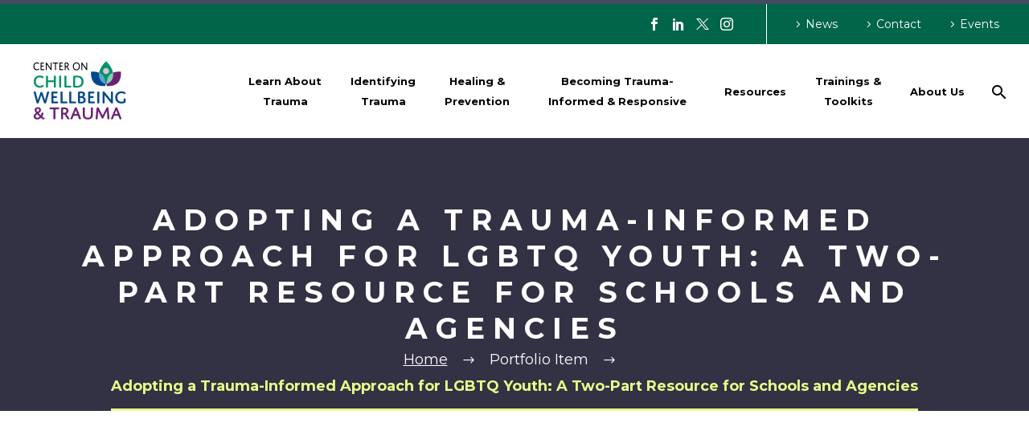

--- FILE ---
content_type: text/html; charset=UTF-8
request_url: https://childwellbeingandtrauma.org/pf/adopting-a-trauma-informed-approach-for-lgbtq-youth-a-two-part-resource-for-schools-and-agencies/
body_size: 23147
content:
<!DOCTYPE html>
<!--[if IE 7]>
<html class="ie ie7" lang="en-US" xmlns:og="https://ogp.me/ns#" xmlns:fb="https://ogp.me/ns/fb#">
<![endif]-->
<!--[if IE 8]>
<html class="ie ie8" lang="en-US" xmlns:og="https://ogp.me/ns#" xmlns:fb="https://ogp.me/ns/fb#">
<![endif]-->
<!--[if !(IE 7) | !(IE 8) ]><!-->
<html lang="en-US" xmlns:og="https://ogp.me/ns#" xmlns:fb="https://ogp.me/ns/fb#">
<!--<![endif]-->
<head>
	<meta charset="UTF-8">
	<meta name="viewport" content="width=device-width, initial-scale=1.0" />
	<link rel="profile" href="https://gmpg.org/xfn/11">
	<link rel="pingback" href="https://childwellbeingandtrauma.org/xmlrpc.php">
	<title>Adopting a Trauma-Informed Approach for LGBTQ Youth: A Two-Part Resource for Schools and Agencies &#8211; Child Trauma and Wellbeing</title>
<meta name='robots' content='max-image-preview:large' />

            <script data-no-defer="1" data-ezscrex="false" data-cfasync="false" data-pagespeed-no-defer data-cookieconsent="ignore">
                var ctPublicFunctions = {"_ajax_nonce":"9d5c1db07c","_rest_nonce":"c3c9e9cb57","_ajax_url":"\/wp-admin\/admin-ajax.php","_rest_url":"https:\/\/childwellbeingandtrauma.org\/wp-json\/","data__cookies_type":"none","data__ajax_type":"rest","data__bot_detector_enabled":"0","data__frontend_data_log_enabled":1,"cookiePrefix":"","wprocket_detected":false,"host_url":"childwellbeingandtrauma.org","text__ee_click_to_select":"Click to select the whole data","text__ee_original_email":"The complete one is","text__ee_got_it":"Got it","text__ee_blocked":"Blocked","text__ee_cannot_connect":"Cannot connect","text__ee_cannot_decode":"Can not decode email. Unknown reason","text__ee_email_decoder":"CleanTalk email decoder","text__ee_wait_for_decoding":"The magic is on the way!","text__ee_decoding_process":"Please wait a few seconds while we decode the contact data."}
            </script>
        
            <script data-no-defer="1" data-ezscrex="false" data-cfasync="false" data-pagespeed-no-defer data-cookieconsent="ignore">
                var ctPublic = {"_ajax_nonce":"9d5c1db07c","settings__forms__check_internal":"0","settings__forms__check_external":"0","settings__forms__force_protection":0,"settings__forms__search_test":"1","settings__forms__wc_add_to_cart":"0","settings__data__bot_detector_enabled":"0","settings__sfw__anti_crawler":0,"blog_home":"https:\/\/childwellbeingandtrauma.org\/","pixel__setting":"0","pixel__enabled":false,"pixel__url":null,"data__email_check_before_post":"1","data__email_check_exist_post":"0","data__cookies_type":"none","data__key_is_ok":true,"data__visible_fields_required":true,"wl_brandname":"Anti-Spam by CleanTalk","wl_brandname_short":"CleanTalk","ct_checkjs_key":2042979691,"emailEncoderPassKey":"615c5bc1b1784c62a62b5ff41a3bc5c0","bot_detector_forms_excluded":"W10=","advancedCacheExists":false,"varnishCacheExists":false,"wc_ajax_add_to_cart":false}
            </script>
        <link rel='dns-prefetch' href='//www.googletagmanager.com' />
<link rel='dns-prefetch' href='//fonts.googleapis.com' />
<link rel="alternate" type="application/rss+xml" title="Child Trauma and Wellbeing &raquo; Feed" href="https://childwellbeingandtrauma.org/feed/" />
<link rel="alternate" type="text/calendar" title="Child Trauma and Wellbeing &raquo; iCal Feed" href="https://childwellbeingandtrauma.org/events/?ical=1" />
<link rel="alternate" title="oEmbed (JSON)" type="application/json+oembed" href="https://childwellbeingandtrauma.org/wp-json/oembed/1.0/embed?url=https%3A%2F%2Fchildwellbeingandtrauma.org%2Fpf%2Fadopting-a-trauma-informed-approach-for-lgbtq-youth-a-two-part-resource-for-schools-and-agencies%2F" />
<link rel="alternate" title="oEmbed (XML)" type="text/xml+oembed" href="https://childwellbeingandtrauma.org/wp-json/oembed/1.0/embed?url=https%3A%2F%2Fchildwellbeingandtrauma.org%2Fpf%2Fadopting-a-trauma-informed-approach-for-lgbtq-youth-a-two-part-resource-for-schools-and-agencies%2F&#038;format=xml" />
<style id='wp-img-auto-sizes-contain-inline-css' type='text/css'>
img:is([sizes=auto i],[sizes^="auto," i]){contain-intrinsic-size:3000px 1500px}
/*# sourceURL=wp-img-auto-sizes-contain-inline-css */
</style>
<link rel='stylesheet' id='grassblade-css' href='https://childwellbeingandtrauma.org/wp-content/plugins/grassblade/css/styles.css?ver=6.2.13' type='text/css' media='all' />
<link rel='stylesheet' id='grassblade-frontend-css' href='https://childwellbeingandtrauma.org/wp-content/plugins/grassblade/css/frontend-styles.css?ver=6.2.13' type='text/css' media='all' />
<link rel='stylesheet' id='formidable-css' href='https://childwellbeingandtrauma.org/wp-content/plugins/formidable/css/formidableforms.css?ver=121304' type='text/css' media='all' />
<link rel='stylesheet' id='thegem-preloader-css' href='https://childwellbeingandtrauma.org/wp-content/themes/thegem/css/thegem-preloader.css?ver=5.11.1' type='text/css' media='all' />
<style id='thegem-preloader-inline-css' type='text/css'>

		body:not(.compose-mode) .gem-icon-style-gradient span,
		body:not(.compose-mode) .gem-icon .gem-icon-half-1,
		body:not(.compose-mode) .gem-icon .gem-icon-half-2 {
			opacity: 0 !important;
			}
/*# sourceURL=thegem-preloader-inline-css */
</style>
<link rel='stylesheet' id='thegem-reset-css' href='https://childwellbeingandtrauma.org/wp-content/themes/thegem/css/thegem-reset.css?ver=5.11.1' type='text/css' media='all' />
<link rel='stylesheet' id='thegem-grid-css' href='https://childwellbeingandtrauma.org/wp-content/themes/thegem/css/thegem-grid.css?ver=5.11.1' type='text/css' media='all' />
<link rel='stylesheet' id='thegem-header-css' href='https://childwellbeingandtrauma.org/wp-content/themes/thegem/css/thegem-header.css?ver=5.11.1' type='text/css' media='all' />
<link rel='stylesheet' id='thegem-style-css' href='https://childwellbeingandtrauma.org/wp-content/themes/thegem/style.css?ver=5.11.1' type='text/css' media='all' />
<link rel='stylesheet' id='thegem-child-style-css' href='https://childwellbeingandtrauma.org/wp-content/themes/thegem-child/style.css?ver=5.11.1' type='text/css' media='all' />
<link rel='stylesheet' id='thegem-widgets-css' href='https://childwellbeingandtrauma.org/wp-content/themes/thegem/css/thegem-widgets.css?ver=5.11.1' type='text/css' media='all' />
<link rel='stylesheet' id='thegem-new-css-css' href='https://childwellbeingandtrauma.org/wp-content/themes/thegem/css/thegem-new-css.css?ver=5.11.1' type='text/css' media='all' />
<link rel='stylesheet' id='perevazka-css-css-css' href='https://childwellbeingandtrauma.org/wp-content/themes/thegem/css/thegem-perevazka-css.css?ver=5.11.1' type='text/css' media='all' />
<link rel='stylesheet' id='thegem-google-fonts-css' href='//fonts.googleapis.com/css?family=Montserrat%3A100%2C200%2C300%2C400%2C500%2C600%2C700%2C800%2C900%2C100italic%2C200italic%2C300italic%2C400italic%2C500italic%2C600italic%2C700italic%2C800italic%2C900italic%7CSource+Sans+Pro%3A200%2C200italic%2C300%2C300italic%2C400%2C400italic%2C600%2C600italic%2C700%2C700italic%2C900%2C900italic&#038;subset=cyrillic%2Ccyrillic-ext%2Clatin%2Clatin-ext%2Cvietnamese%2Cgreek%2Cgreek-ext&#038;ver=6.9' type='text/css' media='all' />
<link rel='stylesheet' id='thegem-custom-css' href='https://childwellbeingandtrauma.org/wp-content/uploads/thegem/css/custom-Kz3N6x2R.css?ver=5.11.1' type='text/css' media='all' />
<style id='thegem-custom-inline-css' type='text/css'>
.vc_custom_1647901995457{background-color: #006549 !important;}.vc_custom_1633721977722{background-color: #6b2171 !important;}.vc_custom_1715355092708{padding-top: 20px !important;padding-bottom: 20px !important;}.vc_custom_1715355130867{padding-top: 20px !important;padding-bottom: 20px !important;}.vc_custom_1631377908287{background-image: url(https://childwellbeingandtrauma.org/wp-content/uploads/2021/05/oca-slider-1.jpg?id=24721) !important;background-position: center !important;background-repeat: no-repeat !important;background-size: cover !important;}.vc_custom_1633721915070{background-color: #01488a !important;}.vc_custom_1631649249574{padding-top: 15px !important;padding-bottom: 15px !important;padding-left: 15px !important;}.vc_custom_1631393998273{padding-right: 15px !important;}
#page-title {background-color: #333144FF;padding-top: 80px;padding-bottom: 80px;}#page-title h1,#page-title .title-rich-content {color: #FFFFFFFF;}.page-title-excerpt {color: #FFFFFFFF;margin-top: 18px;}#page-title .page-title-title {margin-top: 0px;}#page-title .page-title-title .styled-subtitle.light,#page-title .page-title-excerpt .styled-subtitle.light{ font-family: var(--thegem-to-light-title-font-family); font-style: normal; font-weight: normal;}#page-title .page-title-title .title-main-menu,#page-title .page-title-excerpt .title-main-menu{ font-family: var(--thegem-to-menu-font-family); font-style: var(--thegem-to-menu-font-style); font-weight: var(--thegem-to-menu-font-weight); text-transform: var(--thegem-to-menu-text-transform); font-size: var(--thegem-to-menu-font-size); line-height: var(--thegem-to-menu-line-height); letter-spacing: var(--thegem-to-menu-letter-spacing, 0);}#page-title .page-title-title .title-main-menu.light,#page-title .page-title-excerpt .title-main-menu.light{ font-family: var(--thegem-to-light-title-font-family); font-style: normal; font-weight: normal;}#page-title .page-title-title .title-body,#page-title .page-title-excerpt .title-body{ font-family: var(--thegem-to-body-font-family); font-style: var(--thegem-to-body-font-style); font-weight: var(--thegem-to-body-font-weight); text-transform: var(--thegem-to-body-text-transform, none); font-size: var(--thegem-to-body-font-size); line-height: var(--thegem-to-body-line-height); letter-spacing: var(--thegem-to-body-letter-spacing);}#page-title .page-title-title .title-body.light,#page-title .page-title-excerpt .title-body.light{ font-family: var(--thegem-to-light-title-font-family); font-style: normal; font-weight: normal;}#page-title .page-title-title .title-tiny-body,#page-title .page-title-excerpt .title-tiny-body{ font-family: var(--thegem-to-body-tiny-font-family); font-style: var(--thegem-to-body-tiny-font-style); font-weight: var(--thegem-to-body-tiny-font-weight); text-transform: var(--thegem-to-body-tiny-text-transform, none); font-size: var(--thegem-to-body-tiny-font-size); line-height: var(--thegem-to-body-tiny-line-height); letter-spacing: var(--thegem-to-body-tiny-letter-spacing);}#page-title .page-title-title .title-tiny-body.light,#page-title .page-title-excerpt .title-tiny-body.light{ font-family: var(--thegem-to-light-title-font-family); font-style: normal; font-weight: normal;}.page-title-inner,body .breadcrumbs{padding-left: 0px;padding-right: 0px;}body .page-title-block .breadcrumbs-container{	text-align: center;}.page-breadcrumbs{	position: relative;	display: flex;	width: 100%;	align-items: center;	min-height: 70px;	z-index: 1;}.fullwidth-content > .page-breadcrumbs {	padding-left: 21px;	padding-right: 21px;}.page-breadcrumbs.page-breadcrumbs--left{	justify-content: flex-start;	text-align: left;}.page-breadcrumbs.page-breadcrumbs--center{	justify-content: center;	text-align: center;}.page-breadcrumbs.page-breadcrumbs--right{	justify-content: flex-end;	text-align: right;}.page-breadcrumbs ul{	display: flex;	flex-wrap: wrap;	padding: 0;	margin: 0;	list-style-type: none;}.page-breadcrumbs ul li{	position: relative;}.page-breadcrumbs ul li:not(:last-child){	padding-right: 20px;	margin-right: 5px;}.page-breadcrumbs ul li:not(:last-child):after{	font-family: 'thegem-icons';	content: '\e601';	position: absolute;	right: 0;	top: 50%;	transform: translateY(-50%);	line-height: 1;}.page-breadcrumbs ul li a,.page-breadcrumbs ul li:not(:last-child):after{	color: #99A9B5FF;}.page-breadcrumbs ul li{	color: #3C3950FF;}.page-breadcrumbs ul li a:hover{	color: #3C3950FF;}.block-content {padding-top: 135px;}.block-content:last-of-type {padding-bottom: 110px;}.gem-slideshow,.slideshow-preloader {}#top-area {	display: block;}@media (max-width: 991px) {#page-title {padding-top: 80px;padding-bottom: 80px;}.page-title-inner, body .breadcrumbs{padding-left: 0px;padding-right: 0px;}.page-title-excerpt {margin-top: 18px;}#page-title .page-title-title {margin-top: 0px;}.block-content {}.block-content:last-of-type {}#top-area {	display: block;}}@media (max-width: 767px) {#page-title {padding-top: 80px;padding-bottom: 80px;}.page-title-inner,body .breadcrumbs{padding-left: 0px;padding-right: 0px;}.page-title-excerpt {margin-top: 18px;}#page-title .page-title-title {margin-top: 0px;}.block-content {}.block-content:last-of-type {}#top-area {	display: none;}}
/*# sourceURL=thegem-custom-inline-css */
</style>
<link rel='stylesheet' id='js_composer_front-css' href='https://childwellbeingandtrauma.org/wp-content/plugins/js_composer/assets/css/js_composer.min.css?ver=8.7.2' type='text/css' media='all' />
<link rel='stylesheet' id='thegem_js_composer_front-css' href='https://childwellbeingandtrauma.org/wp-content/themes/thegem/css/thegem-js_composer_columns.css?ver=5.11.1' type='text/css' media='all' />
<link rel='stylesheet' id='thegem-additional-blog-1-css' href='https://childwellbeingandtrauma.org/wp-content/themes/thegem/css/thegem-additional-blog-1.css?ver=5.11.1' type='text/css' media='all' />
<link rel='stylesheet' id='jquery-fancybox-css' href='https://childwellbeingandtrauma.org/wp-content/themes/thegem/js/fancyBox/jquery.fancybox.min.css?ver=5.11.1' type='text/css' media='all' />
<link rel='stylesheet' id='thegem-vc_elements-css' href='https://childwellbeingandtrauma.org/wp-content/themes/thegem/css/thegem-vc_elements.css?ver=5.11.1' type='text/css' media='all' />
<style id='wp-emoji-styles-inline-css' type='text/css'>

	img.wp-smiley, img.emoji {
		display: inline !important;
		border: none !important;
		box-shadow: none !important;
		height: 1em !important;
		width: 1em !important;
		margin: 0 0.07em !important;
		vertical-align: -0.1em !important;
		background: none !important;
		padding: 0 !important;
	}
/*# sourceURL=wp-emoji-styles-inline-css */
</style>
<link rel='stylesheet' id='wp-block-library-css' href='https://childwellbeingandtrauma.org/wp-includes/css/dist/block-library/style.min.css?ver=6.9' type='text/css' media='all' />
<style id='global-styles-inline-css' type='text/css'>
:root{--wp--preset--aspect-ratio--square: 1;--wp--preset--aspect-ratio--4-3: 4/3;--wp--preset--aspect-ratio--3-4: 3/4;--wp--preset--aspect-ratio--3-2: 3/2;--wp--preset--aspect-ratio--2-3: 2/3;--wp--preset--aspect-ratio--16-9: 16/9;--wp--preset--aspect-ratio--9-16: 9/16;--wp--preset--color--black: #000000;--wp--preset--color--cyan-bluish-gray: #abb8c3;--wp--preset--color--white: #ffffff;--wp--preset--color--pale-pink: #f78da7;--wp--preset--color--vivid-red: #cf2e2e;--wp--preset--color--luminous-vivid-orange: #ff6900;--wp--preset--color--luminous-vivid-amber: #fcb900;--wp--preset--color--light-green-cyan: #7bdcb5;--wp--preset--color--vivid-green-cyan: #00d084;--wp--preset--color--pale-cyan-blue: #8ed1fc;--wp--preset--color--vivid-cyan-blue: #0693e3;--wp--preset--color--vivid-purple: #9b51e0;--wp--preset--gradient--vivid-cyan-blue-to-vivid-purple: linear-gradient(135deg,rgb(6,147,227) 0%,rgb(155,81,224) 100%);--wp--preset--gradient--light-green-cyan-to-vivid-green-cyan: linear-gradient(135deg,rgb(122,220,180) 0%,rgb(0,208,130) 100%);--wp--preset--gradient--luminous-vivid-amber-to-luminous-vivid-orange: linear-gradient(135deg,rgb(252,185,0) 0%,rgb(255,105,0) 100%);--wp--preset--gradient--luminous-vivid-orange-to-vivid-red: linear-gradient(135deg,rgb(255,105,0) 0%,rgb(207,46,46) 100%);--wp--preset--gradient--very-light-gray-to-cyan-bluish-gray: linear-gradient(135deg,rgb(238,238,238) 0%,rgb(169,184,195) 100%);--wp--preset--gradient--cool-to-warm-spectrum: linear-gradient(135deg,rgb(74,234,220) 0%,rgb(151,120,209) 20%,rgb(207,42,186) 40%,rgb(238,44,130) 60%,rgb(251,105,98) 80%,rgb(254,248,76) 100%);--wp--preset--gradient--blush-light-purple: linear-gradient(135deg,rgb(255,206,236) 0%,rgb(152,150,240) 100%);--wp--preset--gradient--blush-bordeaux: linear-gradient(135deg,rgb(254,205,165) 0%,rgb(254,45,45) 50%,rgb(107,0,62) 100%);--wp--preset--gradient--luminous-dusk: linear-gradient(135deg,rgb(255,203,112) 0%,rgb(199,81,192) 50%,rgb(65,88,208) 100%);--wp--preset--gradient--pale-ocean: linear-gradient(135deg,rgb(255,245,203) 0%,rgb(182,227,212) 50%,rgb(51,167,181) 100%);--wp--preset--gradient--electric-grass: linear-gradient(135deg,rgb(202,248,128) 0%,rgb(113,206,126) 100%);--wp--preset--gradient--midnight: linear-gradient(135deg,rgb(2,3,129) 0%,rgb(40,116,252) 100%);--wp--preset--font-size--small: 13px;--wp--preset--font-size--medium: 20px;--wp--preset--font-size--large: 36px;--wp--preset--font-size--x-large: 42px;--wp--preset--spacing--20: 0.44rem;--wp--preset--spacing--30: 0.67rem;--wp--preset--spacing--40: 1rem;--wp--preset--spacing--50: 1.5rem;--wp--preset--spacing--60: 2.25rem;--wp--preset--spacing--70: 3.38rem;--wp--preset--spacing--80: 5.06rem;--wp--preset--shadow--natural: 6px 6px 9px rgba(0, 0, 0, 0.2);--wp--preset--shadow--deep: 12px 12px 50px rgba(0, 0, 0, 0.4);--wp--preset--shadow--sharp: 6px 6px 0px rgba(0, 0, 0, 0.2);--wp--preset--shadow--outlined: 6px 6px 0px -3px rgb(255, 255, 255), 6px 6px rgb(0, 0, 0);--wp--preset--shadow--crisp: 6px 6px 0px rgb(0, 0, 0);}:where(.is-layout-flex){gap: 0.5em;}:where(.is-layout-grid){gap: 0.5em;}body .is-layout-flex{display: flex;}.is-layout-flex{flex-wrap: wrap;align-items: center;}.is-layout-flex > :is(*, div){margin: 0;}body .is-layout-grid{display: grid;}.is-layout-grid > :is(*, div){margin: 0;}:where(.wp-block-columns.is-layout-flex){gap: 2em;}:where(.wp-block-columns.is-layout-grid){gap: 2em;}:where(.wp-block-post-template.is-layout-flex){gap: 1.25em;}:where(.wp-block-post-template.is-layout-grid){gap: 1.25em;}.has-black-color{color: var(--wp--preset--color--black) !important;}.has-cyan-bluish-gray-color{color: var(--wp--preset--color--cyan-bluish-gray) !important;}.has-white-color{color: var(--wp--preset--color--white) !important;}.has-pale-pink-color{color: var(--wp--preset--color--pale-pink) !important;}.has-vivid-red-color{color: var(--wp--preset--color--vivid-red) !important;}.has-luminous-vivid-orange-color{color: var(--wp--preset--color--luminous-vivid-orange) !important;}.has-luminous-vivid-amber-color{color: var(--wp--preset--color--luminous-vivid-amber) !important;}.has-light-green-cyan-color{color: var(--wp--preset--color--light-green-cyan) !important;}.has-vivid-green-cyan-color{color: var(--wp--preset--color--vivid-green-cyan) !important;}.has-pale-cyan-blue-color{color: var(--wp--preset--color--pale-cyan-blue) !important;}.has-vivid-cyan-blue-color{color: var(--wp--preset--color--vivid-cyan-blue) !important;}.has-vivid-purple-color{color: var(--wp--preset--color--vivid-purple) !important;}.has-black-background-color{background-color: var(--wp--preset--color--black) !important;}.has-cyan-bluish-gray-background-color{background-color: var(--wp--preset--color--cyan-bluish-gray) !important;}.has-white-background-color{background-color: var(--wp--preset--color--white) !important;}.has-pale-pink-background-color{background-color: var(--wp--preset--color--pale-pink) !important;}.has-vivid-red-background-color{background-color: var(--wp--preset--color--vivid-red) !important;}.has-luminous-vivid-orange-background-color{background-color: var(--wp--preset--color--luminous-vivid-orange) !important;}.has-luminous-vivid-amber-background-color{background-color: var(--wp--preset--color--luminous-vivid-amber) !important;}.has-light-green-cyan-background-color{background-color: var(--wp--preset--color--light-green-cyan) !important;}.has-vivid-green-cyan-background-color{background-color: var(--wp--preset--color--vivid-green-cyan) !important;}.has-pale-cyan-blue-background-color{background-color: var(--wp--preset--color--pale-cyan-blue) !important;}.has-vivid-cyan-blue-background-color{background-color: var(--wp--preset--color--vivid-cyan-blue) !important;}.has-vivid-purple-background-color{background-color: var(--wp--preset--color--vivid-purple) !important;}.has-black-border-color{border-color: var(--wp--preset--color--black) !important;}.has-cyan-bluish-gray-border-color{border-color: var(--wp--preset--color--cyan-bluish-gray) !important;}.has-white-border-color{border-color: var(--wp--preset--color--white) !important;}.has-pale-pink-border-color{border-color: var(--wp--preset--color--pale-pink) !important;}.has-vivid-red-border-color{border-color: var(--wp--preset--color--vivid-red) !important;}.has-luminous-vivid-orange-border-color{border-color: var(--wp--preset--color--luminous-vivid-orange) !important;}.has-luminous-vivid-amber-border-color{border-color: var(--wp--preset--color--luminous-vivid-amber) !important;}.has-light-green-cyan-border-color{border-color: var(--wp--preset--color--light-green-cyan) !important;}.has-vivid-green-cyan-border-color{border-color: var(--wp--preset--color--vivid-green-cyan) !important;}.has-pale-cyan-blue-border-color{border-color: var(--wp--preset--color--pale-cyan-blue) !important;}.has-vivid-cyan-blue-border-color{border-color: var(--wp--preset--color--vivid-cyan-blue) !important;}.has-vivid-purple-border-color{border-color: var(--wp--preset--color--vivid-purple) !important;}.has-vivid-cyan-blue-to-vivid-purple-gradient-background{background: var(--wp--preset--gradient--vivid-cyan-blue-to-vivid-purple) !important;}.has-light-green-cyan-to-vivid-green-cyan-gradient-background{background: var(--wp--preset--gradient--light-green-cyan-to-vivid-green-cyan) !important;}.has-luminous-vivid-amber-to-luminous-vivid-orange-gradient-background{background: var(--wp--preset--gradient--luminous-vivid-amber-to-luminous-vivid-orange) !important;}.has-luminous-vivid-orange-to-vivid-red-gradient-background{background: var(--wp--preset--gradient--luminous-vivid-orange-to-vivid-red) !important;}.has-very-light-gray-to-cyan-bluish-gray-gradient-background{background: var(--wp--preset--gradient--very-light-gray-to-cyan-bluish-gray) !important;}.has-cool-to-warm-spectrum-gradient-background{background: var(--wp--preset--gradient--cool-to-warm-spectrum) !important;}.has-blush-light-purple-gradient-background{background: var(--wp--preset--gradient--blush-light-purple) !important;}.has-blush-bordeaux-gradient-background{background: var(--wp--preset--gradient--blush-bordeaux) !important;}.has-luminous-dusk-gradient-background{background: var(--wp--preset--gradient--luminous-dusk) !important;}.has-pale-ocean-gradient-background{background: var(--wp--preset--gradient--pale-ocean) !important;}.has-electric-grass-gradient-background{background: var(--wp--preset--gradient--electric-grass) !important;}.has-midnight-gradient-background{background: var(--wp--preset--gradient--midnight) !important;}.has-small-font-size{font-size: var(--wp--preset--font-size--small) !important;}.has-medium-font-size{font-size: var(--wp--preset--font-size--medium) !important;}.has-large-font-size{font-size: var(--wp--preset--font-size--large) !important;}.has-x-large-font-size{font-size: var(--wp--preset--font-size--x-large) !important;}
/*# sourceURL=global-styles-inline-css */
</style>

<style id='classic-theme-styles-inline-css' type='text/css'>
/*! This file is auto-generated */
.wp-block-button__link{color:#fff;background-color:#32373c;border-radius:9999px;box-shadow:none;text-decoration:none;padding:calc(.667em + 2px) calc(1.333em + 2px);font-size:1.125em}.wp-block-file__button{background:#32373c;color:#fff;text-decoration:none}
/*# sourceURL=/wp-includes/css/classic-themes.min.css */
</style>
<link rel='stylesheet' id='cleantalk-public-css-css' href='https://childwellbeingandtrauma.org/wp-content/plugins/cleantalk-spam-protect/css/cleantalk-public.min.css?ver=6.71_1769127035' type='text/css' media='all' />
<link rel='stylesheet' id='cleantalk-email-decoder-css-css' href='https://childwellbeingandtrauma.org/wp-content/plugins/cleantalk-spam-protect/css/cleantalk-email-decoder.min.css?ver=6.71_1769127035' type='text/css' media='all' />
<script type="text/javascript">function fullHeightRow() {
			var fullHeight,
				offsetTop,
				element = document.getElementsByClassName('vc_row-o-full-height')[0];
			if (element) {
				fullHeight = window.innerHeight;
				offsetTop = window.pageYOffset + element.getBoundingClientRect().top;
				if (offsetTop < fullHeight) {
					fullHeight = 100 - offsetTop / (fullHeight / 100);
					element.style.minHeight = fullHeight + 'vh'
				}
			}
		}</script><script type="text/javascript" src="https://childwellbeingandtrauma.org/wp-includes/js/jquery/jquery.min.js?ver=3.7.1" id="jquery-core-js"></script>
<script type="text/javascript" src="https://childwellbeingandtrauma.org/wp-includes/js/jquery/jquery-migrate.min.js?ver=3.4.1" id="jquery-migrate-js"></script>
<script type="text/javascript" id="gb-user-profile-js-extra">
/* <![CDATA[ */
var gb_profile = {"date":"Date","score":"Score","status":"Status","timespent":"Timespent","quiz_report":"Quiz Report","completed":"Completed","attempted":"Attempted","passed":"Passed","failed":"Failed","in_progress":"In Progress","datatables_language":{"sEmptyTable":"No data available in table","sInfo":"Showing _START_ to _END_ of _TOTAL_ entries","sInfoEmpty":"Showing 0 to 0 of 0 entries","sInfoFiltered":"(filtered from _MAX_ total entries)","sInfoPostFix":"","sInfoThousands":",","sLengthMenu":"Show _MENU_ entries","sLoadingRecords":"Loading...","sProcessing":"Processing...","sSearch":"Search:","sZeroRecords":"No matching records found","oPaginate":{"sFirst":"First","sLast":"Last","sNext":"Next","sPrevious":"Previous"},"oAria":{"sSortAscending":": activate to sort column ascending","sSortDescending":": activate to sort column descending"}},"plugin_dir_url":"https://childwellbeingandtrauma.org/wp-content/plugins/grassblade"};
//# sourceURL=gb-user-profile-js-extra
/* ]]> */
</script>
<script type="text/javascript" src="https://childwellbeingandtrauma.org/wp-content/plugins/grassblade/addons/user_report/js/script.js?ver=6.2.13" id="gb-user-profile-js"></script>
<script type="text/javascript" src="https://childwellbeingandtrauma.org/wp-content/plugins/cleantalk-spam-protect/js/apbct-public-bundle_gathering.min.js?ver=6.71_1769127035" id="apbct-public-bundle_gathering.min-js-js"></script>

<!-- Google tag (gtag.js) snippet added by Site Kit -->
<!-- Google Analytics snippet added by Site Kit -->
<script type="text/javascript" src="https://www.googletagmanager.com/gtag/js?id=G-5M6EN10RJT" id="google_gtagjs-js" async></script>
<script type="text/javascript" id="google_gtagjs-js-after">
/* <![CDATA[ */
window.dataLayer = window.dataLayer || [];function gtag(){dataLayer.push(arguments);}
gtag("set","linker",{"domains":["childwellbeingandtrauma.org"]});
gtag("js", new Date());
gtag("set", "developer_id.dZTNiMT", true);
gtag("config", "G-5M6EN10RJT", {"googlesitekit_post_type":"thegem_pf_item"});
//# sourceURL=google_gtagjs-js-after
/* ]]> */
</script>
<script type="text/javascript" id="grassblade-js-extra">
/* <![CDATA[ */
var gb_data = {"plugin_dir_url":"https://childwellbeingandtrauma.org/wp-content/plugins/grassblade/","is_admin":"","is_guest":"1","ajax_url":"https://childwellbeingandtrauma.org/wp-admin/admin-ajax.php","post_id":"24941","lrs_exists":"","completion_tracking_enabled":"","post_completion":"","lang":{"confirm_reset_learner_progress":"Are you sure you want to reset progress on this content for all learners?","S.No.":"S.No.","User":"User","Email":"Email","Video":"Video","Length":"Length","Attempts":"Attempts","Timespent":"Timespent","Heatmap":"Heatmap","Completed %":"Completed %","Not Watched":"Not Watched","Type":"Type","Percentage Watched":"Percentage Watched","Select All":"Select All","Select None":"Select None","Loading...":"Loading...","No data.":"No data.","Content":"Content","Date":"Date","Student Score %":"Student Score %","Group Avg":"Group Avg","Global Avg":"Global Avg","Time Spent":"Time Spent"},"labels":{"content_passed_message":"Congratulations! You have successfully %s the content.","content_failed_message":"You did not pass.","content_getting_result":"Getting your Result ...","passed":"Passed","failed":"Failed","completed":"Completed"}};
//# sourceURL=grassblade-js-extra
/* ]]> */
</script>
<script type="text/javascript" src="https://childwellbeingandtrauma.org/wp-content/plugins/grassblade/js/script.js?ver=6.2.13" id="grassblade-js"></script>
<script></script><link rel="https://api.w.org/" href="https://childwellbeingandtrauma.org/wp-json/" /><link rel="EditURI" type="application/rsd+xml" title="RSD" href="https://childwellbeingandtrauma.org/xmlrpc.php?rsd" />
<link rel="canonical" href="https://childwellbeingandtrauma.org/pf/adopting-a-trauma-informed-approach-for-lgbtq-youth-a-two-part-resource-for-schools-and-agencies/" />
<link rel='shortlink' href='https://childwellbeingandtrauma.org/?p=24941' />
<meta name="generator" content="Site Kit by Google 1.170.0" />		<script type="text/javascript">
				(function(c,l,a,r,i,t,y){
					c[a]=c[a]||function(){(c[a].q=c[a].q||[]).push(arguments)};t=l.createElement(r);t.async=1;
					t.src="https://www.clarity.ms/tag/"+i+"?ref=wordpress";y=l.getElementsByTagName(r)[0];y.parentNode.insertBefore(t,y);
				})(window, document, "clarity", "script", "bctexd4spb");
		</script>
		<meta name="tec-api-version" content="v1"><meta name="tec-api-origin" content="https://childwellbeingandtrauma.org"><link rel="alternate" href="https://childwellbeingandtrauma.org/wp-json/tribe/events/v1/" /><script>document.documentElement.className += " js";</script>
<meta name="generator" content="Powered by WPBakery Page Builder - drag and drop page builder for WordPress."/>
<link rel="icon" href="https://childwellbeingandtrauma.org/wp-content/uploads/2021/10/CCWT-Logo_Lotus_Icon_v2.png" sizes="32x32" />
<link rel="icon" href="https://childwellbeingandtrauma.org/wp-content/uploads/2021/10/CCWT-Logo_Lotus_Icon_v2.png" sizes="192x192" />
<link rel="apple-touch-icon" href="https://childwellbeingandtrauma.org/wp-content/uploads/2021/10/CCWT-Logo_Lotus_Icon_v2.png" />
<meta name="msapplication-TileImage" content="https://childwellbeingandtrauma.org/wp-content/uploads/2021/10/CCWT-Logo_Lotus_Icon_v2.png" />
<script>if(document.querySelector('[data-type="vc_custom-css"]')) {document.head.appendChild(document.querySelector('[data-type="vc_custom-css"]'));}</script>		<style type="text/css" id="wp-custom-css">
			body p, ul li, ol li, .frm_fields_container .frm_primary_label, .frm_fields_container .frm_checkbox label, .frm_html_container { color: #282828; font-family: montserrat !important; font-size: 21px; line-height: 1.5; }

.megamenu-first-element a { max-width: 225px !important; font-size: 13px !important;}

.portfolio-filters .light { font-family: montserrat; }

.frm_html_container, .frm_primary_label { margin: 15px 0 15px;}

.frm_fields_container .frm_checkbox label { line-height: 2; }

a { text-decoration: underline;   overflow-wrap: break-word;
}

.entry-content a { color: #1a5e96; }

li.menu-item-active > a, .menu-item a:hover, #primary-menu.no-responsive > li.menu-item-current > a, #primary-menu.no-responsive > li.menu-item-active > a { color: #732978 !important; }

.menu-item a { max-width: 300px; white-space: break-spaces; text-align: center;}

.sub-menu a { max-width: none !important; text-align: left !important; }

.menu-item-active a { font-weight: bold !important; }
.home .entry-content a { color: white; }

#primary-menu.no-responsive > li li li > a:hover { background: white !important; }

a.gem-button { text-decoration: none; }

.subtitle p { font-size: 16px !important; }

.non-uc-hx { font-size: 2.5rem; line-height: 1.5; }

.home-row-1 p { color: #231f20; font-size: 2rem; }

.about-text { color: #231f20 !important; font-size: 1.75rem; }

.home-row-2 p { font-size: 2.25rem; line-height: 1.5; }

.home-row-2 .middle-column p { font-size: 2.85rem; }

.tir-text { max-width: 509px; margin-bottom: 0; }

.tir-header { margin-bottom: 10px; }

.tir-title { color: #0091bb !important; font-size: 2.5rem !important; line-height: 1.25; }

.vc_tta-panel-body { padding: 0 !important; }

.tir-description .title { color: #0091bb !important; font-size: 2.75rem; font-weight: bold; }

.tir-description p { font-size: 2.25rem; line-height: 1.5;}

.accordion-text { padding: 50px; }

.page-title-title h1 { letter-spacing: 10px; }


.portfolio-item .caption .title, .portfolio-item .caption .subtitle, .portfolio-item .caption .subtitle p { 
	white-space: normal !important;
	text-align: left; 
	overflow: visible !important; 
}

.page-id-24765 .block-content, .page-id-25168 .block-content { background-color: #f5fafc !important;  }

.portfolio-item .wrap .caption:hover, .portfolio-item:hover .wrap > .caption:hover {
	background: #0091bb !important;
}


.caption.thegem_pf_item:hover .title, .caption.thegem_pf_item:hover .subtitle p, .caption.type-thegem_pf_item:hover .title, .caption.type-thegem_pf_item:hover .subtitle p, .caption.type-thegem_pf_item:hover .subtitle { color: white !important; }

.portfolio-filters a { background: white; }

.portfolio-filters a:hover { background: #915695; }

.vc_tta.vc_tta-accordion .vc_tta-panel .vc_tta-panel-title { font-size: 21px;}

.page-id-24897 .wpb_text_column.wpb_content_element { margin-bottom: 50px; }

.wpb-js-composer .vc_tta.vc_tta-accordion .vc_tta-panel .vc_tta-panel-title { font-family: montserrat !important; font-weight: 600;  }

.vc_tta-color-violet.vc_tta-style-outline .vc_tta-panel .vc_tta-panel-title>a { color: black !important;}

.vc_tta-color-violet.vc_tta-style-outline .vc_tta-panel .vc_tta-panel-title>a:hover { color: white !important; }

.at-1 { background: #ccf3ff; }
.at-2 { background: #aaecff; }
.at-3 { background: #77e0ff; }
.at-4 { background: #44d5ff; }
.at-5 { background: #11caff; }

.at-1 .vc_tta-panel-body, .at-2 .vc_tta-panel-body, .at-3 .vc_tta-panel-body, .at-4 .vc_tta-panel-body, .at-5 .vc_tta-panel-body { background: white !important;}

.height-536 .vc_column-inner { min-height: 536px;}

.page-id-25062 .block-content, .page-id-25134 .block-content, .page-id-25168 .block-content, .page-id-24765 .block-content, .page-id-25381 .block-content, .page-id-25525 .block-content, .page-id-25204 .block-content, .page-id-25737 .block-content, .page-id-25760 .block-content, .page-id-25769 .block-content,
.page-id-25949 .block-content, .page-id-26021 .block-content, .page-id-26132 .block-content, .page-id-26321 .block-content, .page-id-26324 .block-content,
.page-id-26603 .block-content,
.page-id-26629 .block-content,
.page-id-26656 .block-content,
.page-id-24763 .block-content, .page-id-24724 .block-content, .page-id-26612 .block-content, .page-id-26984 .block-content,
.page-id-28018 .block-content,
.page-id-28043 .block-content, .page-id-28251 .block-content,
.single-post .block-content, .page-id-27975 .block-content,
.no-padding { padding: 0 !important; }

.oca-purple { color: #732978; }

.opacity-nine { opacity: .85; }

li.vc_tta-tab.vc_active { background: black; border-radius: 5px; }

li.vc_tta-tab.vc_active a span { color: white;}

button.frm_button_submit.frm_final_submit { display: none; }

.wpb_text_column ul li, .wpb_text_column.wpb_content_element ul li { list-style: disc !important; }

.vc_toggle_title { border-top: none !important;}

.faq-text { padding: 25px 50px; }

.header-36 p, .header-36 { font-size: 36px !important; }

.p-18 p, .p-18 { font-size: 18px !important; }

.p-16 p, .p-16 ol li, .p-16 { font-size: 16px !important; }

.blockquote-28 p { font-size: 28px !important; }

.subheader-24 p, .subheader-24 { font-size: 24px !important; }

.subheader-24.bold p { font-weight: 500;}

.no-margin { margin-bottom: 0}

#site-header-wrapper.site-header-wrapper-transparent #site-header:not(.shrink), #site-header-wrapper.site-header-wrapper-transparent, #site-header-wrapper.site-header-wrapper-transparent #site-header:not(.shrink) #top-area { background: white !important; }

#site-header:not(.shrink) .header-colors-light:not(.header-layout-fullwidth_hamburger):not(.header-layout-overlay) #primary-menu.no-responsive > li > a { color: black; }

h4.blue-text { color: #0091bb; }

.mlw_qmn_message_before { border-bottom: none !important; }

.spacing { margin: 10px 0;}

.frm_description { font-size: 18px; }

.qsm-quiz-container.quiz_theme_qsm-theme-breeze .qmn_multiple_horizontal_check .mlw_horizontal_multiple, .qsm-quiz-container.quiz_theme_qsm-theme-breeze .mlw_horizontal_choice { width: calc(33% - 8px) !important;}

.faq-text ul li, #frm_form_3_container .frm_html_container ul li, #frm_form_3_container .frm_html_container ul li a { font-size: 18px !important; margin-bottom: 10px;}

.wpb_text_column ul li:before { background-color: transparent; }

.vc_tta-panel-body .wpb_text_column ul.brc-toolkit li { list-style: default !important; }

.printomatic.pom-default { float: right; }

.inline-list li { display: inline; font-size: 16px !important; }

.cwm-logo { opacity: .7; }

.white-bullets ul li:before { background: white; left: -25px; height: 8px; width: 8px;}

.subheader-24.text-spread { font-size: 24px !important; text-transform: uppercase; letter-spacing: 15px; font-weight: bold; border-bottom: 5px solid #cddd00; border-top: 5px solid #cddd00; display: inline-block; padding: 5px; margin-bottom: 50px; }

.page-id-26021 .block-content, .page-id-27041 .block-content { background: #f0f3f2 !important; }

.p-18 ul li, ul.p-18 li { font-size: 18px !important; }

ul.p-18 li, .p-18 ul li  { list-style-type: disc !important; }

.effect6
{
    position:relative;
    -webkit-box-shadow:0 1px 4px rgba(0, 0, 0, 0.3), 0 0 40px rgba(0, 0, 0, 0.1) inset;
       -moz-box-shadow:0 1px 4px rgba(0, 0, 0, 0.3), 0 0 40px rgba(0, 0, 0, 0.1) inset;
            box-shadow:0 1px 4px rgba(0, 0, 0, 0.3), 0 0 40px rgba(0, 0, 0, 0.1) inset;
}
.effect6:before, .effect6:after
{
  content:"";
    position:absolute;
    z-index:-1;
    -webkit-box-shadow:0 0 20px rgba(0,0,0,0.8);
    -moz-box-shadow:0 0 20px rgba(0,0,0,0.8);
    box-shadow:0 0 20px rgba(0,0,0,0.8);
    top:50%;
    bottom:0;
    left:10px;
    right:10px;
    -moz-border-radius:100px / 10px;
    border-radius:100px / 10px;
}
.effect6:after
{
  right:10px;
    left:auto;
    -webkit-transform:skew(8deg) rotate(3deg);
       -moz-transform:skew(8deg) rotate(3deg);
        -ms-transform:skew(8deg) rotate(3deg);
         -o-transform:skew(8deg) rotate(3deg);
            transform:skew(8deg) rotate(3deg);
}

.bottom-rel { position: absolute; bottom: 0 !important; width: 100%; }

.bottom-rel .wpb_text_column.wpb_content_element { margin-bottom: 35px; }

.bottom-rel p span { color: #cddd00 !important; }

.quickfinder-item .quickfinder-item-title { letter-spacing: 0; }

.header-30 p, .header-30, .header-30 h2, .title-h2 { font-size: 30px !important; letter-spacing: 0; color: #282828; font-weight: 500; }

.title-h2 { font-weight: bold; line-height: 1.5; text-transform: uppercase !important; }

.header-48 p { font-size: 48px !important; font-weight: bold !important}

.vc_custom_1629217247068 h2 { color: #fff !important;}

.m-15 { padding-bottom: 15px; }

.vc-hoverbox-front { background-color: lightblue !important; border: 2px solid black; background-repeat: no-repeat !important; background-size: auto; background-image: none !important;  }

.vc-hoverbox-wrapper.vc-hoverbox-shape--rounded .vc-hoverbox-back { padding: 0 25px; border: 2px solid black; }

.vc-hoverbox-front h2 { font-weight: 500; font-size: 36px; line-height: 1.5; text-transform: lowercase; margin: 0; }

.header-72 p{ font-size: 60px !important; -webkit-text-stroke: 1px black;
   color: white;
   text-shadow:
       3px 3px 0 #000,
     -1px -1px 0 #000,  
      1px -1px 0 #000,
      -1px 1px 0 #000,
       1px 1px 0 #000; }

.header-60 p { font-size: 60px !important; letter-spacing: 1.5rem; text-transform: uppercase; }

.bg-blend { background-blend-mode: multiply !important; }

#vc_row-613a02eeb9e1e { margin-top: 0 !important;}

.initial-caps h3 { text-transform: capitalize;}

.trainings-tour .vc_tta-tabs-container { width: 35%;}

.trainings-tour .wpb_text_column { margin-top: -10px; }

.vc_btn3.vc_btn3-color-white.vc_btn3-style-outline, .vc_btn3.vc_btn3-color-white, .vc_btn3.vc_btn3-color-white.vc_btn3-style-flat { font-weight: bold; }

.page-id-25161 .block-content, .page-id-25086 .block-content, .page-id-26984 .block-content, .page-id-27019 .block-content, .page-id-27084 .block-content {padding-bottom: 0; }

footer { border-top: 5px solid white;}

.gem-list > ul > li { padding: 0 10px; }

@media only screen and (max-width: 767px) {
.trainings-tour .wpb_text_column { margin-top: 0; }
	
	body p, body ul li, body ol li, .frm_fields_container .frm_primary_label, .frm_fields_container .frm_checkbox label, .frm_html_container { font-size: 18px; }
	
	.header-36 p, .header-36 { font-size: 24px !important; }

.p-18 p { font-size: 18px !important; }


.blockquote-28 p { font-size: 28px !important; }

.subheader-24 p { font-size: 21px !important; }
	
	.header-30 p { font-size: 24px !important;}


.header-48 p { font-size: 36px !important; font-weight: bold !important}
}

#site-header, #site-header.fixed.shrink { background-color: white; }

.styled-subtitle { font-weight: 500; }

.legibility { padding: 40px 0 80px; }

.chart-header { text-transform: uppercase; font-size: 18px !important; }

.chart-box p { text-align: center; font-size: 16px !important; color: #732978; font-weight: bold; }

h1, .title-h1, h2, h3, .title-h3 { text-transform: none !important; }

#page-title h1 { text-transform: uppercase !important; }

.references ul li { font-size: 16px !important; }

.gem-icon-with-text.gem-icon-with-text-icon-size-medium.disable-mobile-centered { width: 50%; position: relative; left: 500px; top: 150px  }

.dont-break-out {

  /* These are technically the same, but use both */
  overflow-wrap: break-word;
  word-wrap: break-word;

  -ms-word-break: break-all;
  /* This is the dangerous one in WebKit, as it breaks things wherever */
  word-break: break-all;
  /* Instead use this non-standard one: */
  word-break: break-word;

  /* Adds a hyphen where the word breaks, if supported (No Blink) */
  -ms-hyphens: auto;
  -moz-hyphens: auto;
  -webkit-hyphens: auto;
  hyphens: auto;
}

.wp-caption-text { text-align: center; font-size: 16px !important; line-height: 1.5; }

.vc_custom_1632920431689 { padding-top: 20px !important; }

.rotate-y { -webkit-transform: rotate(270deg) !important;
-moz-transform: rotate(270deg) !important;
-o-transform: rotate(270deg) !important;
-ms-transform: rotate(270deg) !important;
transform: rotate(270deg) !important; transform: rotate(270deg) !important; font-size: 14px !important; position: relative; right: 210px; bottom: 230px; color: #732978; font-weight: bold}

button.frm_button_submit.frm_final_submit { display: block; margin-top: 31px !important; text-transform: uppercase; background: #81d5b6 !important; color: black !important; border-color: black !important; }

label#field_8yp45_label { color: white; font-size: 18px !important}

#frm_field_157_container .frm_required { color: #006549; }

.single-post-meta, .socials-sharing, .post-author-block {display: none;}

.img-border { border: 2px solid black; }

.sidebar { padding-top: 75px; }

#fullscreen-search, .blog .entry-meta { display: none; }

.breadcrumbs { font-size: 18px; }

.breadcrumbs .current { font-weight: bold; }

a.jumplink {
    display: block;
    position: relative;
    top: -125px;
    visibility: hidden;
}

.version-new.news-grid .portfolio-item .caption .description { 
	max-height: none !important;
			margin-bottom: 25px;

}
	
.version-new.news-grid .portfolio-item .caption .description p {
		font-size: 1.5em !important;
		color: white;
}

.version-new.news-grid.hover-new-vertical-sliding .portfolio-item .image .links .caption .post-date {
	margin-top: 25px !important;
	color: white;
}

.version-new.news-grid.hover-new-vertical-sliding .portfolio-item .image .links .caption:hover {
	background: transparent !important;
}

.page-id-27823 .portfolio-filters a.active { background: rgb(5,148,105)}

.portfolio.hover-new-vertical-sliding .overlay:before { background: rgba(5,148,105,.8)}

body .blog article .post-featured-content > a { display: none !important; }

.top-area-menu .nav-menu > li a, .top-area a { text-decoration: none; color: white; }

#top-area, #site-header-wrapper.site-header-wrapper-transparent #site-header:not(.shrink) #top-area, .top-area { background: #006549 !important;  }

.top-area-socials:after, #site-header-wrapper.site-header-wrapper-transparent #site-header:not(.shrink) .top-area-socials:after {
    border-right: 1px solid #fff;
}

.top-area {
    border-bottom: 1px solid #fff;
}

.top-area-menu .menu-item-active a { color: white !important; }

footer .socials a.socials-item { margin-top: -5px !important; }

@media (max-width: 991px) {
#top-area {
    display: block;
}
}

@media (max-width: 767px) {
.vc_video-bg {
    /*display: block !important;*/
	padding: 50px 0;
}
	.vc_custom_1631197780924 { margin-top: -35px !important; }
}

.top-area-menu a:hover { color: white !important; font-weight: bold !important; }

.take-action .vc_btn3.vc_btn3-color-white.vc_btn3-style-outline { background: #006549; }

footer .gem-list > ul > li:before {
    content: '';
}

.vc_btn3.vc_btn3-color-white.vc_btn3-style-outline:hover { background: white; }

.publications .caption .title { text-align: center !important;}

.portfolio:not(.hover-horizontal-sliding):not(.hover-new-horizontal-sliding):not(.hover-default-horizontal-sliding):not(.extended-products-grid) .portfolio-item .image .image-inner img:not(.image-hover) { left: 0 !important;}

.publications picture img { border: 3px solid #333;}

.publications .wrap { border: none; }

.portfolio-item.publications .wrap .caption:hover, .publications .wrap .caption:hover { background: none !important; color: black !important;}

.portfolio:not(.columns-1) .publications .wrap > .caption { min-height: auto !important;}

.publications .caption.thegem_pf_item:hover .title { color: black !important; }

.portfolio.hover-zooming-blur .portfolio-item .image .overlay:before { background-color: rgba(255, 255, 255, 1) !important;}

.version-new.news-grid .portfolio-item .caption .description p, .news_post .title-h4 a, .trainings .title-h4 a, .newsletters .title-h4 a, .post-author-date .post-date { font-size: .8em !important; color: #333 !important;  }

.info a { color: white; }

.portfolio-item.news_post .wrap .links-wrapper .caption, .portfolio-item.news_post .wrap .caption:hover, .portfolio-item.trainings .wrap .caption:hover, .portfolio-item.newsletters .wrap .caption:hover { background: none !important;}

.portfolio-item.news_post .wrap .caption, .portfolio-item.trainings .wrap .caption, .portfolio-item.newsletters .wrap .caption { background: #F6F7F8; }

.page-id-27975 .caption .description { display: none !important;}

.page-id-27975 .title-h4 { line-height: 1.5; }

.page-id-28018 .vc_gutenberg.wpb_content_element { margin-bottom: 0; }

.page-id-28018 #post-28018 .vc_column-inner { padding: 0 !important; }

.sub-menu a { font-size: 16px !important; }

.page-title-title h1 { font-size: 36px; line-height: 1.25;}

#frm_form_8_container .frm_add_form_row { background: #006549 !important;  }

#frm_form_8_container .frm_remove_form_row { background: #6b2171 !important;  }

.widget_recent_entries ul li a { font-size: 18px; }

.wp-block-embed-jotform iframe { height: 1500px; }

.gem-quote.gem-quote-style-default blockquote{ font-weight: 500; font-size: 18px; }

.button.zoom { background: #006549; padding: 10px 20px; color: white; border-radius: 4px; font-size: 16px; font-weight: bold; transition: 0.3s; }

.button.zoom:hover { color: white; background: #069469; }

.tribe-events-meta-group { width: 100%; }

.tribe-events-event-image img {
    width: inherit;
    height: auto;
}

.tribe-filter-bar .tribe-filter-bar-c-dropdown .select2-results__option { padding: 10px !important;}

.select2-results__option { font-size: 14px !important; }

.tribe-events-single-event-description.tribe-events-content { font-weight: 500;}

.tribe-events-nav-previous, .tribe-events-nav-next, .tribe-events .tribe-events-calendar-month__calendar-event-tooltip-description p, .tribe-events-c-subscribe-dropdown__list-item, .pullout p  { font-size: 16px !important;}

.tribe-events-single-event-description p { margin-bottom: 24px;}

.pullout { background: white; padding: 25px 25px 1px; border-radius: 4px; font-weight: 500; margin: 50px 150px 5px 0  !important; } 

.category-speakers .post-author { display: none; }

.blog-style-styled_list1 .post-misc { padding-bottom: 35px; }

.tribe-events-calendar-list .tribe-event-categories li {
  display: inline;
  border: 1px solid #334aff;
  background-color: #334aff;
  padding: 3px 9px;
  border-radius: 30px;
  margin-right: 3px;
  font-size: 0.5em !important;
	text-transform: uppercase;
	font-weight: 600;
}
.tribe-events-calendar-list .tribe-event-categories li:hover {
  background-color: #fff;
}
.tribe-events-calendar-list .tribe-event-categories li a {
  color: #fff;
}
.tribe-events-calendar-list .tribe-event-categories li:hover a {
  color: #334aff;
}

.wp-element-caption,  figcaption.wp-element-caption p { font-size: 16px !important; line-height: 1.5; }

.trauma--table ul li { font-size: 16px !important; }

.trauma--table td img { width: 100px; height: auto; margin-bottom: .5em; }

.csot-table th { width: 20%; }

.csot-table th p, .csot-table th img { margin-bottom: .5em !important;}

.jump-row img { height: 150px; width: auto; }

.portfolio-filters a { font-size: 14px;}

.bullet-spacing li { margin-bottom: 15px !important; }

#vc_row-6525d6881e086 { margin-bottom: 0 !important;}

.wp-element-caption,  figcaption.wp-element-caption p { font-size: 16px !important; line-height: 1.5; }

.thegem-custom-644922ad40ae74160 .wpb_content_element, .no-margin .wpb_content_element { margin-bottom: 0 !important; }

.sva-table ul { margin: 0;}
.sva-table ul li { font-size: 16px !important;}

.icon-bg { border-radius: 90%; }

.screening-image { position: relative; }

.right-text { position: absolute; top: 300px; left: 420px; font-size: 16px; line-height: 1.5; font-weight: bold; }

.vignette .vc_column-inner { padding: 10px 21px  !important; }

.underline--white a { text-decoration: none; border-bottom: 4px solid white;}

.underline--black a { color: black; text-decoration: none; border-bottom: 4px solid black; }

.building-block { margin-bottom: 0; padding: 0 0 15px; }

.all-white h2, .all-white h3, .all-white ul li, .all-white p { color: white; }

.all-white h2 { line-height: 1.5}

.universal-screening { position: relative; }

.universal-screening p img { margin-left: 15%; }

p.text--left { position: absolute; width: 25%; top: 105px; font-weight: 900; font-size: 14px !important; }

p.text--right { position: absolute; width: 25%; left: 80%; bottom: 65px; font-weight: 900; font-size: 14px !important; }

.wpb_column.vc_column_container.vc_col-sm-3.thegem-custom-6584761f6f3d3247 { display: none;}

.breadcrumbs span { color: white; }		</style>
		<noscript><style> .wpb_animate_when_almost_visible { opacity: 1; }</style></noscript>
<meta property="og:title" content="Adopting a Trauma-Informed Approach for LGBTQ Youth: A Two-Part Resource for Schools and Agencies"/>
<meta property="og:description" content="Child-serving professionals from all sectors can use this resource to learn more about the prevalence of trauma among LGBTQ youth and the benefits of adopting a TIR approach in schools and youth-serving organizations."/>
<meta property="og:site_name" content="Child Trauma and Wellbeing"/>
<meta property="og:type" content="article"/>
<meta property="og:url" content="https://childwellbeingandtrauma.org/pf/adopting-a-trauma-informed-approach-for-lgbtq-youth-a-two-part-resource-for-schools-and-agencies/"/>
<meta property="og:image" content="https://childwellbeingandtrauma.org/wp-content/uploads/2021/05/sector-general-bg-thegem-blog-timeline-large.jpg"/>

<meta itemprop="name" content="Adopting a Trauma-Informed Approach for LGBTQ Youth: A Two-Part Resource for Schools and Agencies"/>
<meta itemprop="description" content="Child-serving professionals from all sectors can use this resource to learn more about the prevalence of trauma among LGBTQ youth and the benefits of adopting a TIR approach in schools and youth-serving organizations."/>
<meta itemprop="image" content="https://childwellbeingandtrauma.org/wp-content/uploads/2021/05/sector-general-bg-thegem-blog-timeline-large.jpg"/>
	</head>


<body class="wp-singular thegem_pf_item-template-default single single-thegem_pf_item postid-24941 wp-theme-thegem wp-child-theme-thegem-child tribe-no-js wpb-js-composer js-comp-ver-8.7.2 vc_responsive">

	<script type="text/javascript">
		var gemSettings = {"isTouch":"","forcedLasyDisabled":"","tabletPortrait":"1","tabletLandscape":"","topAreaMobileDisable":"","parallaxDisabled":"","fillTopArea":"","themePath":"https:\/\/childwellbeingandtrauma.org\/wp-content\/themes\/thegem","rootUrl":"https:\/\/childwellbeingandtrauma.org","mobileEffectsEnabled":"","isRTL":""};
		(function() {
    function isTouchDevice() {
        return (('ontouchstart' in window) ||
            (navigator.MaxTouchPoints > 0) ||
            (navigator.msMaxTouchPoints > 0));
    }

    window.gemSettings.isTouch = isTouchDevice();

    function userAgentDetection() {
        var ua = navigator.userAgent.toLowerCase(),
        platform = navigator.platform.toLowerCase(),
        UA = ua.match(/(opera|ie|firefox|chrome|version)[\s\/:]([\w\d\.]+)?.*?(safari|version[\s\/:]([\w\d\.]+)|$)/) || [null, 'unknown', 0],
        mode = UA[1] == 'ie' && document.documentMode;

        window.gemBrowser = {
            name: (UA[1] == 'version') ? UA[3] : UA[1],
            version: UA[2],
            platform: {
                name: ua.match(/ip(?:ad|od|hone)/) ? 'ios' : (ua.match(/(?:webos|android)/) || platform.match(/mac|win|linux/) || ['other'])[0]
                }
        };
            }

    window.updateGemClientSize = function() {
        if (window.gemOptions == null || window.gemOptions == undefined) {
            window.gemOptions = {
                first: false,
                clientWidth: 0,
                clientHeight: 0,
                innerWidth: -1
            };
        }

        window.gemOptions.clientWidth = window.innerWidth || document.documentElement.clientWidth;
        if (document.body != null && !window.gemOptions.clientWidth) {
            window.gemOptions.clientWidth = document.body.clientWidth;
        }

        window.gemOptions.clientHeight = window.innerHeight || document.documentElement.clientHeight;
        if (document.body != null && !window.gemOptions.clientHeight) {
            window.gemOptions.clientHeight = document.body.clientHeight;
        }
    };

    window.updateGemInnerSize = function(width) {
        window.gemOptions.innerWidth = width != undefined ? width : (document.body != null ? document.body.clientWidth : 0);
    };

    userAgentDetection();
    window.updateGemClientSize(true);

    window.gemSettings.lasyDisabled = window.gemSettings.forcedLasyDisabled || (!window.gemSettings.mobileEffectsEnabled && (window.gemSettings.isTouch || window.gemOptions.clientWidth <= 800));
})();
		(function() {
    if (window.gemBrowser.name == 'safari') {
        try {
            var safariVersion = parseInt(window.gemBrowser.version);
        } catch(e) {
            var safariVersion = 0;
        }
        if (safariVersion >= 9) {
            window.gemSettings.parallaxDisabled = true;
            window.gemSettings.fillTopArea = true;
        }
    }
})();
		(function() {
    var fullwithData = {
        page: null,
        pageWidth: 0,
        pageOffset: {},
        fixVcRow: true,
        pagePaddingLeft: 0
    };

    function updateFullwidthData() {
        fullwithData.pageOffset = fullwithData.page.getBoundingClientRect();
        fullwithData.pageWidth = parseFloat(fullwithData.pageOffset.width);
        fullwithData.pagePaddingLeft = 0;

        if (fullwithData.page.className.indexOf('vertical-header') != -1) {
            fullwithData.pagePaddingLeft = 45;
            if (fullwithData.pageWidth >= 1600) {
                fullwithData.pagePaddingLeft = 360;
            }
            if (fullwithData.pageWidth < 980) {
                fullwithData.pagePaddingLeft = 0;
            }
        }
    }

    function gem_fix_fullwidth_position(element) {
        if (element == null) {
            return false;
        }

        if (fullwithData.page == null) {
            fullwithData.page = document.getElementById('page');
            updateFullwidthData();
        }

        /*if (fullwithData.pageWidth < 1170) {
            return false;
        }*/

        if (!fullwithData.fixVcRow) {
            return false;
        }

        if (element.previousElementSibling != null && element.previousElementSibling != undefined && element.previousElementSibling.className.indexOf('fullwidth-block') == -1) {
            var elementParentViewportOffset = element.previousElementSibling.getBoundingClientRect();
        } else {
            var elementParentViewportOffset = element.parentNode.getBoundingClientRect();
        }

        /*if (elementParentViewportOffset.top > window.gemOptions.clientHeight) {
            fullwithData.fixVcRow = false;
            return false;
        }*/

        if (element.className.indexOf('vc_row') != -1) {
            var elementMarginLeft = -21;
            var elementMarginRight = -21;
        } else {
            var elementMarginLeft = 0;
            var elementMarginRight = 0;
        }

        var offset = parseInt(fullwithData.pageOffset.left + 0.5) - parseInt((elementParentViewportOffset.left < 0 ? 0 : elementParentViewportOffset.left) + 0.5) - elementMarginLeft + fullwithData.pagePaddingLeft;
        var offsetKey = window.gemSettings.isRTL ? 'right' : 'left';

        element.style.position = 'relative';
        element.style[offsetKey] = offset + 'px';
        element.style.width = fullwithData.pageWidth - fullwithData.pagePaddingLeft + 'px';

        if (element.className.indexOf('vc_row') == -1) {
            element.setAttribute('data-fullwidth-updated', 1);
        }

        if (element.className.indexOf('vc_row') != -1 && element.className.indexOf('vc_section') == -1 && !element.hasAttribute('data-vc-stretch-content')) {
            var el_full = element.parentNode.querySelector('.vc_row-full-width-before');
            var padding = -1 * offset;
            0 > padding && (padding = 0);
            var paddingRight = fullwithData.pageWidth - padding - el_full.offsetWidth + elementMarginLeft + elementMarginRight;
            0 > paddingRight && (paddingRight = 0);
            element.style.paddingLeft = padding + 'px';
            element.style.paddingRight = paddingRight + 'px';
        }
    }

    window.gem_fix_fullwidth_position = gem_fix_fullwidth_position;

    document.addEventListener('DOMContentLoaded', function() {
        var classes = [];

        if (window.gemSettings.isTouch) {
            document.body.classList.add('thegem-touch');
        }

        if (window.gemSettings.lasyDisabled && !window.gemSettings.forcedLasyDisabled) {
            document.body.classList.add('thegem-effects-disabled');
        }
    });

    if (window.gemSettings.parallaxDisabled) {
        var head  = document.getElementsByTagName('head')[0],
            link  = document.createElement('style');
        link.rel  = 'stylesheet';
        link.type = 'text/css';
        link.innerHTML = ".fullwidth-block.fullwidth-block-parallax-fixed .fullwidth-block-background { background-attachment: scroll !important; }";
        head.appendChild(link);
    }
})();

(function() {
    setTimeout(function() {
        var preloader = document.getElementById('page-preloader');
        if (preloader != null && preloader != undefined) {
            preloader.className += ' preloader-loaded';
        }
    }, window.pagePreloaderHideTime || 1000);
})();
	</script>
	


<div id="page" class="layout-fullwidth header-style-3">

	<a href="#main" class="scroll-to-content">Skip to main content</a>

			<a href="#page" class="scroll-top-button">Scroll Top</a>
	
	
		
		<div id="site-header-wrapper"  class="  " >
			
			
			<header id="site-header" class="site-header animated-header mobile-menu-layout-default" role="banner">
													<div class="top-area-background">
						<div id="top-area" class="top-area top-area-style-default top-area-alignment-right">
	<div class="container container-fullwidth">
		<div class="top-area-items inline-inside">
										<div class="top-area-block top-area-socials">			<div class="socials inline-inside">
															<a class="socials-item" href="https://www.facebook.com/MACCWT/" target="_blank" rel="noopener" title="Facebook">
                            <i class="socials-item-icon facebook "></i>
                        </a>
																				<a class="socials-item" href="http://www.linkedin.com/in/center-on-child-wellbeing-and-trauma-42221322b/" target="_blank" rel="noopener" title="LinkedIn">
                            <i class="socials-item-icon linkedin "></i>
                        </a>
																				<a class="socials-item" href="https://twitter.com/MAChild_CCWT" target="_blank" rel="noopener" title="Twitter">
                            <i class="socials-item-icon twitter "></i>
                        </a>
																				<a class="socials-item" href="https://www.instagram.com/machild_CCWT/" target="_blank" rel="noopener" title="Instagram">
                            <i class="socials-item-icon instagram "></i>
                        </a>
																																																																																																																																																																																																																																																																																																																																																													</div>
			</div>
										<div class="top-area-block top-area-menu">
											<nav id="top-area-menu">
							<ul id="top-area-navigation" class="nav-menu styled inline-inside"><li id="menu-item-28828" class="menu-item menu-item-type-post_type menu-item-object-page menu-item-28828"><a href="https://childwellbeingandtrauma.org/news/">News</a></li>
<li id="menu-item-27893" class="menu-item menu-item-type-post_type menu-item-object-page menu-item-27893"><a href="https://childwellbeingandtrauma.org/contact/">Contact</a></li>
<li id="menu-item-28915" class="menu-item menu-item-type-custom menu-item-object-custom menu-item-28915"><a href="/events">Events</a></li>
</ul>						</nav>
														</div>
					</div>
	</div>
</div>
					</div>
				
				<div class="header-background">
					<div class="container container-fullwidth">
						<div class="header-main logo-position-left header-colors-light header-layout-default header-layout-fullwidth header-style-3">
																							<div class="site-title">
											<div class="site-logo" style="width:125px;">
			<a href="https://childwellbeingandtrauma.org/" rel="home" aria-label="Homepage">
									<span class="logo"><img src="https://childwellbeingandtrauma.org/wp-content/uploads/thegem/logos/logo_10f2ef75edf313397eaa9595b202516b_1x.png" srcset="https://childwellbeingandtrauma.org/wp-content/uploads/thegem/logos/logo_10f2ef75edf313397eaa9595b202516b_1x.png 1x,https://childwellbeingandtrauma.org/wp-content/uploads/thegem/logos/logo_10f2ef75edf313397eaa9595b202516b_2x.png 2x,https://childwellbeingandtrauma.org/wp-content/uploads/thegem/logos/logo_10f2ef75edf313397eaa9595b202516b_3x.png 3x" alt="Child Trauma and Wellbeing" style="width:125px;" class="tgp-exclude default"/><img src="https://childwellbeingandtrauma.org/wp-content/uploads/thegem/logos/logo_10f2ef75edf313397eaa9595b202516b_1x.png" srcset="https://childwellbeingandtrauma.org/wp-content/uploads/thegem/logos/logo_10f2ef75edf313397eaa9595b202516b_1x.png 1x,https://childwellbeingandtrauma.org/wp-content/uploads/thegem/logos/logo_10f2ef75edf313397eaa9595b202516b_2x.png 2x,https://childwellbeingandtrauma.org/wp-content/uploads/thegem/logos/logo_10f2ef75edf313397eaa9595b202516b_3x.png 3x" alt="Child Trauma and Wellbeing" style="width:125px;" class="tgp-exclude small light"/><img src="https://childwellbeingandtrauma.org/wp-content/uploads/thegem/logos/logo_10f2ef75edf313397eaa9595b202516b_1x.png" srcset="https://childwellbeingandtrauma.org/wp-content/uploads/thegem/logos/logo_10f2ef75edf313397eaa9595b202516b_1x.png 1x,https://childwellbeingandtrauma.org/wp-content/uploads/thegem/logos/logo_10f2ef75edf313397eaa9595b202516b_2x.png 2x,https://childwellbeingandtrauma.org/wp-content/uploads/thegem/logos/logo_10f2ef75edf313397eaa9595b202516b_3x.png 3x" alt="Child Trauma and Wellbeing" style="width:125px;" class="tgp-exclude small"/></span>
							</a>
		</div>
										</div>
																											<nav id="primary-navigation" class="site-navigation primary-navigation" role="navigation">
											<button class="menu-toggle dl-trigger">Primary Menu<span class="menu-line-1"></span><span class="menu-line-2"></span><span class="menu-line-3"></span></button>																							<ul id="primary-menu" class="nav-menu styled no-responsive dl-menu"><li id="menu-item-24732" class="menu-item menu-item-type-post_type menu-item-object-page menu-item-has-children menu-item-parent menu-item-24732 megamenu-first-element"><a href="https://childwellbeingandtrauma.org/learn-about-trauma/" aria-haspopup="true" aria-expanded="false">Learn About<br>Trauma</a><span class="menu-item-parent-toggle" tabindex="0"></span>
<ul class="sub-menu styled dl-submenu">
	<li id="menu-item-24731" class="menu-item menu-item-type-post_type menu-item-object-page menu-item-24731 megamenu-first-element"><a href="https://childwellbeingandtrauma.org/learn-about-trauma/types-of-trauma/">Types of Trauma</a></li>
	<li id="menu-item-25897" class="menu-item menu-item-type-post_type menu-item-object-page menu-item-25897 megamenu-first-element"><a href="https://childwellbeingandtrauma.org/learn-about-trauma/aces/">Adverse Childhood Experiences (ACEs)</a></li>
	<li id="menu-item-28914" class="menu-item menu-item-type-post_type menu-item-object-page menu-item-28914 megamenu-first-element"><a href="https://childwellbeingandtrauma.org/learn-about-trauma/signs-of-trauma/">Signs of Trauma</a></li>
</ul>
</li>
<li id="menu-item-28916" class="menu-item menu-item-type-post_type menu-item-object-page menu-item-has-children menu-item-parent menu-item-28916 megamenu-first-element"><a href="https://childwellbeingandtrauma.org/identifying-trauma/" aria-haspopup="true" aria-expanded="false">Identifying<br>Trauma</a><span class="menu-item-parent-toggle" tabindex="0"></span>
<ul class="sub-menu styled dl-submenu">
	<li id="menu-item-28920" class="menu-item menu-item-type-post_type menu-item-object-page menu-item-28920 megamenu-first-element"><a href="https://childwellbeingandtrauma.org/identifying-trauma/trauma-identification-approaches/">Trauma Identification Approaches</a></li>
	<li id="menu-item-28919" class="menu-item menu-item-type-post_type menu-item-object-page menu-item-28919 megamenu-first-element"><a href="https://childwellbeingandtrauma.org/identifying-trauma/family-engagement-in-trauma-identification/">Family Engagement in Trauma Identification</a></li>
	<li id="menu-item-28918" class="menu-item menu-item-type-post_type menu-item-object-page menu-item-28918 megamenu-first-element"><a href="https://childwellbeingandtrauma.org/identifying-trauma/addressing-the-many-needs-of-children-with-trauma/">Addressing the Many Needs of Children with Trauma</a></li>
	<li id="menu-item-28917" class="menu-item menu-item-type-post_type menu-item-object-page menu-item-28917 megamenu-first-element"><a href="https://childwellbeingandtrauma.org/identifying-trauma/connecting-families-to-supports/">Connecting Families to Supports</a></li>
</ul>
</li>
<li id="menu-item-27013" class="menu-item menu-item-type-post_type menu-item-object-page menu-item-has-children menu-item-parent menu-item-27013 megamenu-first-element"><a href="https://childwellbeingandtrauma.org/healing-and-prevention/" aria-haspopup="true" aria-expanded="false">Healing &#038;<br>Prevention</a><span class="menu-item-parent-toggle" tabindex="0"></span>
<ul class="sub-menu styled dl-submenu">
	<li id="menu-item-27014" class="menu-item menu-item-type-post_type menu-item-object-page menu-item-27014 megamenu-first-element"><a href="https://childwellbeingandtrauma.org/healing-and-prevention/positive-childhood-experiences/">Positive Childhood Experiences (PCEs)</a></li>
	<li id="menu-item-27130" class="menu-item menu-item-type-post_type menu-item-object-page menu-item-27130 megamenu-first-element"><a href="https://childwellbeingandtrauma.org/healing-and-prevention/positive-childhood-experience-pce-building-blocks/">Positive Childhood Experience (PCE) Building Blocks</a></li>
	<li id="menu-item-27075" class="menu-item menu-item-type-post_type menu-item-object-page menu-item-27075 megamenu-first-element"><a href="https://childwellbeingandtrauma.org/healing-and-prevention/hope-resources/">HOPE Resources</a></li>
</ul>
</li>
<li id="menu-item-26609" class="menu-item menu-item-type-post_type menu-item-object-page menu-item-has-children menu-item-parent menu-item-26609 megamenu-first-element"><a href="https://childwellbeingandtrauma.org/becoming-trauma-informed-and-responsive/" aria-haspopup="true" aria-expanded="false">Becoming Trauma-Informed &#038; Responsive</a><span class="menu-item-parent-toggle" tabindex="0"></span>
<ul class="sub-menu styled dl-submenu">
	<li id="menu-item-25248" class="menu-item menu-item-type-post_type menu-item-object-page menu-item-25248 megamenu-first-element"><a href="https://childwellbeingandtrauma.org/becoming-trauma-informed-and-responsive/guiding-principles/">Guiding Principles</a></li>
	<li id="menu-item-25249" class="menu-item menu-item-type-post_type menu-item-object-page menu-item-25249 megamenu-first-element"><a href="https://childwellbeingandtrauma.org/taking-action/action-steps/">Action Steps</a></li>
</ul>
</li>
<li id="menu-item-24778" class="menu-item menu-item-type-post_type menu-item-object-page menu-item-has-children menu-item-parent menu-item-24778 megamenu-first-element"><a href="https://childwellbeingandtrauma.org/resources/" aria-haspopup="true" aria-expanded="false">Resources</a><span class="menu-item-parent-toggle" tabindex="0"></span>
<ul class="sub-menu styled dl-submenu">
	<li id="menu-item-25256" class="menu-item menu-item-type-post_type menu-item-object-page menu-item-25256 megamenu-first-element"><a href="https://childwellbeingandtrauma.org/resources/resources-for-trauma-informed-and-responsive-tir-organizations/audience-specific-resources/">Audience-Specific Resources</a></li>
	<li id="menu-item-25257" class="menu-item menu-item-type-post_type menu-item-object-page menu-item-25257 megamenu-first-element"><a href="https://childwellbeingandtrauma.org/resources/resources-for-trauma-informed-and-responsive-tir-organizations/professional-area-specific-resources/">Professional Area-Specific Resources</a></li>
	<li id="menu-item-26664" class="menu-item menu-item-type-post_type menu-item-object-page menu-item-26664 megamenu-first-element"><a href="https://childwellbeingandtrauma.org/resources/parents-and-caregivers/">Parents &#038; Caregivers</a></li>
	<li id="menu-item-28669" class="menu-item menu-item-type-post_type menu-item-object-page menu-item-28669 megamenu-first-element"><a href="https://childwellbeingandtrauma.org/?page_id=28658">Podcasts &#038; Webinars</a></li>
</ul>
</li>
<li id="menu-item-25322" class="menu-item menu-item-type-custom menu-item-object-custom menu-item-has-children menu-item-parent menu-item-25322 megamenu-first-element"><a href="#" aria-haspopup="true" aria-expanded="false">Trainings &#038;<br>Toolkits</a><span class="menu-item-parent-toggle" tabindex="0"></span>
<ul class="sub-menu styled dl-submenu">
	<li id="menu-item-29255" class="menu-item menu-item-type-post_type menu-item-object-page menu-item-29255 megamenu-first-element"><a href="https://childwellbeingandtrauma.org/toolkits/supporting-parents-under-25/"><strong>NEW!</strong>Supporting Parents Under 25: A toolkit for, and by, Young Parent Program</a></li>
	<li id="menu-item-29176" class="menu-item menu-item-type-post_type menu-item-object-page menu-item-29176 megamenu-first-element"><a href="https://childwellbeingandtrauma.org/toolkits/racial-trauma-toolkit/">Racial Trauma: The Consequences of Racism</a></li>
	<li id="menu-item-25324" class="menu-item menu-item-type-post_type menu-item-object-page menu-item-25324 megamenu-first-element"><a href="https://childwellbeingandtrauma.org/toolkits/brc-toolkit/">Toolkit for Early Educators</a></li>
	<li id="menu-item-28093" class="menu-item menu-item-type-post_type menu-item-object-page menu-item-28093 megamenu-first-element"><a href="https://childwellbeingandtrauma.org/toolkits/trauma-informed-healing-centered-school-practices/">Trauma-Informed, Healing-Centered School Practices</a></li>
	<li id="menu-item-28709" class="menu-item menu-item-type-custom menu-item-object-custom menu-item-has-children menu-item-parent menu-item-28709 megamenu-first-element"><a href="#" aria-haspopup="true" aria-expanded="false">Toolkits for LGBTQ2IA+ population</a><span class="menu-item-parent-toggle" tabindex="0"></span>
	<ul class="sub-menu styled dl-submenu">
		<li id="menu-item-28712" class="menu-item menu-item-type-post_type menu-item-object-page menu-item-28712 megamenu-first-element"><a href="https://childwellbeingandtrauma.org/toolkits/supporting-lgbtq2ia-youth-a-toolkit-for-community-based-organizations/">Supporting LGBTQ2IA+ Youth: A Toolkit for Community-Based Organizations</a></li>
		<li id="menu-item-28711" class="menu-item menu-item-type-post_type menu-item-object-page menu-item-28711 megamenu-first-element"><a href="https://childwellbeingandtrauma.org/toolkits/supporting-lgbtq2ia-youth-a-toolkit-for-educators/">Supporting LGBTQ2IA+ Youth: A Toolkit for Educators</a></li>
		<li id="menu-item-28710" class="menu-item menu-item-type-post_type menu-item-object-page menu-item-28710 megamenu-first-element"><a href="https://childwellbeingandtrauma.org/toolkits/supporting-lgbtq2ia-youth-a-toolkit-for-healthcare-providers/">Supporting LGBTQ2IA+ Youth: A Toolkit for Healthcare Providers</a></li>
	</ul>
</li>
	<li id="menu-item-28470" class="menu-item menu-item-type-post_type menu-item-object-page menu-item-28470 megamenu-first-element"><a href="https://childwellbeingandtrauma.org/speaker-series/">Speaker Series</a></li>
</ul>
</li>
<li id="menu-item-29635" class="menu-item menu-item-type-post_type menu-item-object-page menu-item-has-children menu-item-parent menu-item-29635 megamenu-first-element"><a href="https://childwellbeingandtrauma.org/about-us/" aria-haspopup="true" aria-expanded="false">About Us</a><span class="menu-item-parent-toggle" tabindex="0"></span>
<ul class="sub-menu styled dl-submenu">
	<li id="menu-item-29637" class="menu-item menu-item-type-post_type menu-item-object-page menu-item-29637 megamenu-first-element"><a href="https://childwellbeingandtrauma.org/our-work/">Our Work</a></li>
	<li id="menu-item-29636" class="menu-item menu-item-type-post_type menu-item-object-page menu-item-29636 megamenu-first-element"><a href="https://childwellbeingandtrauma.org/our-team/">Our Team</a></li>
</ul>
</li>
<li class="menu-item menu-item-search "><a href="#" aria-label="Search"></a><div class="minisearch "><form role="search" id="searchform" class="sf" action="https://childwellbeingandtrauma.org/" method="GET"><input id="searchform-input" class="sf-input" type="text" placeholder="Search..." name="s" aria-label="Search"><span class="sf-submit-icon"></span><input id="searchform-submit" class="sf-submit" type="submit" value="s" aria-label="Search"></form></div></li></ul>																																</nav>
																														</div>
					</div>
				</div>
			</header><!-- #site-header -->
								</div><!-- #site-header-wrapper -->
	
	
	<div id="main" class="site-main page__top-shadow visible" role="main" aria-label="Main">

<div id="main-content" class="main-content">

<div id="page-title" class="page-title-block page-title-alignment-center page-title-style-1 ">
						
						
						
						
						
						<div class="container"><div class="page-title-inner"><div class="page-title-title"><h1 style="color:#FFFFFFFF;">  Adopting a Trauma-Informed Approach for LGBTQ Youth: A Two-Part Resource for Schools and Agencies</h1></div></div></div>
						<div class="breadcrumbs-container"><div class="container"><div class="breadcrumbs"><span><a href="https://childwellbeingandtrauma.org/" itemprop="url"><span itemprop="title">Home</span></a></span> <span class="divider"><span class="bc-devider"></span></span> <span><span itemprop="title">Portfolio Item</span></span> <span class="divider"><span class="bc-devider"></span></span> <span class="current">Adopting a Trauma-Informed Approach for LGBTQ Youth: A Two-Part Resource for Schools and Agencies</span></div><!-- .breadcrumbs --></div></div>
					</div>
<div class="block-content">
	<div class="container">
		<div class="panel row">

			<div class="panel-center col-xs-12">
				<article id="post-24941" class="post-24941 thegem_pf_item type-thegem_pf_item status-publish has-post-thumbnail">

					<div class="entry-content post-content">
						
						
							
						
							<div class="post-meta date-color">
								<div class="entry-meta single-post-meta clearfix gem-post-date">
									<div class="post-meta-right">
																					<span class="post-meta-navigation">
												<span class="post-meta-navigation-prev" title="Previous post"><a href="https://childwellbeingandtrauma.org/pf/advancing-health-equity-and-racial-justice-in-childrens-behavioral-health-2019/" rel="prev">&#xe603;</a></span>																								<span class="post-meta-navigation-next" title="Next post"><a href="https://childwellbeingandtrauma.org/pf/nctsns-transforming-trauma-in-lgbtq-youth/" rel="next">&#xe601;</a></span>											</span>
																			</div>
									<div class="post-meta-left">
																					<span class="post-meta-date">May 24, 2021</span>
																															<span
													class="sep"></span> <span
													class="post-meta-categories"><span class="gem-date-color">General Resources</span></span>
																													</div>
																										</div><!-- .entry-meta -->
							</div>
							
											</div><!-- .entry-content -->

					
					
					
											<div class="portfolio-item-page-bottom clearfix">
															<div class="socials-colored socials-rounded">
									
	<div class="socials-sharing socials socials-colored-hover">
		<a class="socials-item" target="_blank" href="https://www.facebook.com/sharer/sharer.php?u=https%3A%2F%2Fchildwellbeingandtrauma.org%2Fpf%2Fadopting-a-trauma-informed-approach-for-lgbtq-youth-a-two-part-resource-for-schools-and-agencies%2F" title="Facebook"><i class="socials-item-icon facebook"></i></a>
		<a class="socials-item" target="_blank" href="https://twitter.com/intent/tweet?text=Adopting+a+Trauma-Informed+Approach+for+LGBTQ+Youth%3A+A+Two-Part+Resource+for+Schools+and+Agencies&#038;url=https%3A%2F%2Fchildwellbeingandtrauma.org%2Fpf%2Fadopting-a-trauma-informed-approach-for-lgbtq-youth-a-two-part-resource-for-schools-and-agencies%2F" title="Twitter"><i class="socials-item-icon twitter"></i></a>
		<a class="socials-item" target="_blank" href="https://pinterest.com/pin/create/button/?url=https%3A%2F%2Fchildwellbeingandtrauma.org%2Fpf%2Fadopting-a-trauma-informed-approach-for-lgbtq-youth-a-two-part-resource-for-schools-and-agencies%2F&#038;description=Adopting+a+Trauma-Informed+Approach+for+LGBTQ+Youth%3A+A+Two-Part+Resource+for+Schools+and+Agencies&#038;media=https%3A%2F%2Fchildwellbeingandtrauma.org%2Fwp-content%2Fuploads%2F2021%2F05%2Fsector-general-bg-thegem-blog-timeline-large.jpg" title="Pinterest"><i class="socials-item-icon pinterest"></i></a>
		<a class="socials-item" target="_blank" href="https://www.tumblr.com/widgets/share/tool?canonicalUrl=https%3A%2F%2Fchildwellbeingandtrauma.org%2Fpf%2Fadopting-a-trauma-informed-approach-for-lgbtq-youth-a-two-part-resource-for-schools-and-agencies%2F" title="Tumblr"><i class="socials-item-icon tumblr"></i></a>
		<a class="socials-item" target="_blank" href="https://www.linkedin.com/shareArticle?mini=true&#038;url=https%3A%2F%2Fchildwellbeingandtrauma.org%2Fpf%2Fadopting-a-trauma-informed-approach-for-lgbtq-youth-a-two-part-resource-for-schools-and-agencies%2F&#038;title=Adopting+a+Trauma-Informed+Approach+for+LGBTQ+Youth%3A+A+Two-Part+Resource+for+Schools+and+Agencies&amp;summary=[base64]." title="LinkedIn"><i class="socials-item-icon linkedin"></i></a>
		<a class="socials-item" target="_blank" href="https://www.reddit.com/submit?url=https%3A%2F%2Fchildwellbeingandtrauma.org%2Fpf%2Fadopting-a-trauma-informed-approach-for-lgbtq-youth-a-two-part-resource-for-schools-and-agencies%2F&#038;title=Adopting+a+Trauma-Informed+Approach+for+LGBTQ+Youth%3A+A+Two-Part+Resource+for+Schools+and+Agencies" title="Reddit"><i class="socials-item-icon reddit"></i></a>
	</div>

								</div>
																				</div>
													<div class="block-divider gem-default-divider"></div>
							<div class="block-navigation">
																	<style type="text/css">.thegem-button-697762d3c8b44119 .gem-button svg {fill: #3c3950;}.thegem-button-697762d3c8b44119 .gem-button:hover svg {fill: #ffffff;}</style><div class="gem-button-container gem-button-position-left thegem-button-697762d3c8b44119 block-portfolio-navigation-prev"  ><a class="gem-button gem-button-size-tiny gem-button-style-outline gem-button-text-weight-normal gem-button-border-2 gem-button-icon-position-left" data-ll-effect="drop-right-without-wrap" style="border-radius: 3px;border-color: #3c3950;color: #3c3950;" onmouseleave="this.style.borderColor='#3c3950';this.style.backgroundColor='transparent';this.style.color='#3c3950';" onmouseenter="this.style.backgroundColor='#3c3950';this.style.color='#ffffff';" href="https://childwellbeingandtrauma.org/pf/advancing-health-equity-and-racial-justice-in-childrens-behavioral-health-2019/" target="_self"><i class="gem-print-icon gem-icon-pack-thegem-icons gem-icon-prev "></i>Prev</a></div> 																									<style type="text/css">.thegem-button-697762d3c8bc27104 .gem-button svg {fill: #3c3950;}.thegem-button-697762d3c8bc27104 .gem-button:hover svg {fill: #ffffff;}</style><div class="gem-button-container gem-button-position-right thegem-button-697762d3c8bc27104 block-portfolio-navigation-next"  ><a class="gem-button gem-button-size-tiny gem-button-style-outline gem-button-text-weight-normal gem-button-border-2 gem-button-icon-position-right" data-ll-effect="drop-right-without-wrap" style="border-radius: 3px;border-color: #3c3950;color: #3c3950;" onmouseleave="this.style.borderColor='#3c3950';this.style.backgroundColor='transparent';this.style.color='#3c3950';" onmouseenter="this.style.backgroundColor='#3c3950';this.style.color='#ffffff';" href="https://childwellbeingandtrauma.org/pf/nctsns-transforming-trauma-in-lgbtq-youth/" target="_self">Next<i class="gem-print-icon gem-icon-pack-thegem-icons gem-icon-next "></i></a></div> 															</div>
												
					
				</article><!-- #post-## -->

			</div>

			
		</div>

	</div>
</div><!-- .block-content -->

</div><!-- #main-content -->


		</div><!-- #main -->
		<div id="lazy-loading-point"></div>

												<footer class="custom-footer">
													<div class="container"><div class="wpb-content-wrapper"><section id="vc_section-697762d3c99fb" data-vc-full-width="true" data-vc-full-width-init="false" class="vc_section"><script type="text/javascript">if (typeof(gem_fix_fullwidth_position) == "function") { gem_fix_fullwidth_position(document.getElementById("vc_section-697762d3c99fb")); }</script><div class="vc_row-full-width-before"></div><div id="vc_row-697762d3d7ba9" data-vc-full-width="true" data-vc-full-width-init="false" class="vc_row wpb_row vc_row-fluid no-margin vc_custom_1647901995457 thegem-custom-697762d3d7b8e9166 vc_row-has-fill vc_row-o-equal-height vc_row-o-content-middle vc_row-flex"><script type="text/javascript">if (typeof(gem_fix_fullwidth_position) == "function") { gem_fix_fullwidth_position(document.getElementById("vc_row-697762d3d7ba9")); }</script><div class="wpb_column vc_column_container vc_col-sm-6 thegem-custom-697762d3e02759343" ><div class="vc_column-inner thegem-custom-inner-697762d3e027a vc_custom_1715355092708"><div class="wpb_wrapper thegem-custom-697762d3e02759343">
	
		<div class="wpb_text_column wpb_content_element  thegem-vc-text thegem-custom-697762d3e04e459"  >
			<div class="wpb_wrapper">
				<p><span style="color: #ffffff;">Share your email to receive updates from the <strong>Center on Child Wellbeing &#038; Trauma</strong>.</span></p>

			</div>
			<style>@media screen and (max-width: 1023px) {.thegem-vc-text.thegem-custom-697762d3e04e459{display: block!important;}}@media screen and (max-width: 767px) {.thegem-vc-text.thegem-custom-697762d3e04e459{display: block!important;}}@media screen and (max-width: 1023px) {.thegem-vc-text.thegem-custom-697762d3e04e459{position: relative !important;}}@media screen and (max-width: 767px) {.thegem-vc-text.thegem-custom-697762d3e04e459{position: relative !important;}}</style>
		</div>
	
</div></div></div><div class="wpb_column vc_column_container vc_col-sm-6 thegem-custom-697762d3e07021860" ><div class="vc_column-inner thegem-custom-inner-697762d3e0703 vc_custom_1715355130867"><div class="wpb_wrapper thegem-custom-697762d3e07021860"><div class="gem-button-container gem-button-position-inline thegem-button-697762d3e08798644    "  ><a class="gem-button gem-button-size-medium gem-button-style-flat gem-button-text-weight-normal" data-ll-effect="drop-right-without-wrap" style="border-radius: 3px;" onmouseleave="" onmouseenter="" href="https://mass.us5.list-manage.com/subscribe?u=8fbf0a5e8253c22894983d9cc&#038;id=38eb8ff862" target="_self">Subscribe Now!</a></div> </div></div></div></div><div class="vc_row-full-width vc_clearfix"></div><div class="vc_row-full-width-before"></div><div id="vc_row-697762d3e0a61" data-vc-full-width="true" data-vc-full-width-init="false" data-vc-stretch-content="true" class="vc_row wpb_row vc_row-fluid no-margin thegem-custom-697762d3e0a574994 vc_row-o-equal-height vc_row-o-content-middle vc_row-flex"><script type="text/javascript">if (typeof(gem_fix_fullwidth_position) == "function") { gem_fix_fullwidth_position(document.getElementById("vc_row-697762d3e0a61")); }</script><div class="wpb_column vc_column_container vc_col-sm-3 thegem-custom-697762d3e0c158756 vc_col-has-fill" ><div class="vc_column-inner thegem-custom-inner-697762d3e0c17 vc_custom_1631377908287"><div class="wpb_wrapper thegem-custom-697762d3e0c158756"></div></div></div><div class="wpb_column vc_column_container vc_col-sm-9 thegem-custom-697762d3e0d5543 vc_col-has-fill" ><div class="vc_column-inner thegem-custom-inner-697762d3e0d56 vc_custom_1633721915070"><div class="wpb_wrapper thegem-custom-697762d3e0d5543"><div class="vc_row wpb_row vc_inner vc_row-fluid vc_custom_1631649249574 thegem-custom-697762d3ec8a62123 vc_row-o-content-bottom vc_row-flex custom-inner-column-697762d3ec8cc" ><div class="wpb_column vc_column_container vc_col-sm-2/5 thegem-custom-697762d3f12585079"><div class="vc_column-inner thegem-custom-inner-697762d3f125b vc_custom_1631393998273"><div class="wpb_wrapper thegem-custom-697762d3f12585079">
	
		<div class="wpb_text_column wpb_content_element  p-18 thegem-vc-text thegem-custom-697762d3f13928581"  >
			<div class="wpb_wrapper">
				<p><span style="color: #ffffff;">Child Wellbeing &amp; Trauma</span><br />
<span style="color: #ffffff;">Office of the Child Advocate</span><br />
<span style="color: #ffffff;">1 Ashburton Place (11th Floor),</span><br />
<span style="color: #ffffff;">Boston, MA 02108</span></p>
<p><a style="color: #ffffff;" href="mailto:CCWT@mass.gov ">CCWT@mass.gov</a></p>
<p><span style="color: #ffffff; font-size: 16px;">© Copyright 2024 | <strong>Center on Child Wellbeing &amp; Trauma</strong></span></p>

			</div>
			<style>@media screen and (max-width: 1023px) {.thegem-vc-text.thegem-custom-697762d3f13928581{display: block!important;}}@media screen and (max-width: 767px) {.thegem-vc-text.thegem-custom-697762d3f13928581{display: block!important;}}@media screen and (max-width: 1023px) {.thegem-vc-text.thegem-custom-697762d3f13928581{position: relative !important;}}@media screen and (max-width: 767px) {.thegem-vc-text.thegem-custom-697762d3f13928581{position: relative !important;}}</style>
		</div>
	
</div></div></div><div class="wpb_column vc_column_container vc_col-sm-3/5 thegem-custom-697762d3f14c63503"><div class="vc_column-inner thegem-custom-inner-697762d3f14c7 "><div class="wpb_wrapper thegem-custom-697762d3f14c63503"></div></div></div></div></div></div></div></div><div class="vc_row-full-width vc_clearfix"></div><div class="vc_row-full-width-before"></div><div id="vc_row-697762d3f164f" data-vc-full-width="true" data-vc-full-width-init="false" class="vc_row wpb_row vc_row-fluid vc_custom_1633721977722 thegem-custom-697762d3f16445758 vc_row-has-fill vc_row-o-equal-height vc_row-o-content-middle vc_row-flex"><script type="text/javascript">if (typeof(gem_fix_fullwidth_position) == "function") { gem_fix_fullwidth_position(document.getElementById("vc_row-697762d3f164f")); }</script><div class="wpb_column vc_column_container vc_col-sm-4 thegem-custom-697762d3f17ad8863" ><div class="vc_column-inner thegem-custom-inner-697762d3f17ae "><div class="wpb_wrapper thegem-custom-697762d3f17ad8863"><div class="gem-list" ><ul class="small-body inline-list" style="text-align: center;">
<li><strong><span style="color: #ffffff;"><a style="color: #ffffff;" href="/contact">Contact</a></span></strong></li>
<p><!--







<li><strong><span style="color: #ffffff;"><a style="color: #ffffff;" href="/contact">Events</a></span></strong></li>







--></ul>
</div></div></div></div><div class="wpb_column vc_column_container vc_col-sm-4 thegem-custom-697762d3f19182028" ><div class="vc_column-inner thegem-custom-inner-697762d3f1919 "><div class="wpb_wrapper thegem-custom-697762d3f19182028"><div class="socials socials-list socials-colored-hover socials-rounded socials-alignment-center"><a class="socials-item" target="_blank" href="https://www.facebook.com/MACCWT/" style="color: #ffffff;" aria-label="facebook"><i class="socials-item-icon facebook" style="font-size: 24px"></i></a><a class="socials-item" target="_blank" href="https://www.linkedin.com/in/center-on-child-wellbeing-and-trauma-42221322b/" style="color: #ffffff;" aria-label="linkedin"><i class="socials-item-icon linkedin" style="font-size: 24px"></i></a><a class="socials-item" target="_blank" href="https://twitter.com/MAChild_CCWT" style="color: #ffffff;" aria-label="twitter"><i class="socials-item-icon twitter" style="font-size: 24px"></i></a><a class="socials-item" target="_blank" href="https://www.instagram.com/machild_CCWT/" style="color: #ffffff;" aria-label="instagram"><i class="socials-item-icon instagram" style="font-size: 24px"></i></a></div></div></div></div><div class="wpb_column vc_column_container vc_col-sm-4 thegem-custom-697762d3f1aeb372" ><div class="vc_column-inner thegem-custom-inner-697762d3f1aed "><div class="wpb_wrapper thegem-custom-697762d3f1aeb372">
	
	<div  class="wpb_single_image wpb_content_element vc_align_center" >
		
		<figure class="wpb_wrapper vc_figure">
			<div class="vc_single_image-wrapper   vc_box_border_grey"><img width="180" height="90" src="https://childwellbeingandtrauma.org/wp-content/uploads/2021/08/OCA-BW.png" class="vc_single_image-img attachment-medium" alt="OCA logo" title="OCA-B+W" loading="lazy" decoding="async"  /></div>
		</figure>
	</div>
	
</div></div></div></div><div class="vc_row-full-width vc_clearfix"></div></section><div class="vc_row-full-width vc_clearfix"></div>
</div></div>
										</footer>
						
						
			</div><!-- #page -->

	
	<script type="speculationrules">
{"prefetch":[{"source":"document","where":{"and":[{"href_matches":"/*"},{"not":{"href_matches":["/wp-*.php","/wp-admin/*","/wp-content/uploads/*","/wp-content/*","/wp-content/plugins/*","/wp-content/themes/thegem-child/*","/wp-content/themes/thegem/*","/*\\?(.+)"]}},{"not":{"selector_matches":"a[rel~=\"nofollow\"]"}},{"not":{"selector_matches":".no-prefetch, .no-prefetch a"}}]},"eagerness":"conservative"}]}
</script>
		<script>
		( function ( body ) {
			'use strict';
			body.className = body.className.replace( /\btribe-no-js\b/, 'tribe-js' );
		} )( document.body );
		</script>
		
<script type="text/javascript">
window.customMegaMenuSettings = [
		{
			menuItem: 21,
			urls: [/^\/thegem\/(shop|product\-category|cart|checkout|my\-account)\/.*$/],
			data: {
				backgroundImage: 'url(https://childwellbeingandtrauma.org/wp-content/uploads/2016/03/2-27.jpg)',
				backgroundPosition: 'right top',
				style: 'grid',
				masonry: true,
				padding: '0px 581px 0px 0px',
                                borderRight: '0'
			}
		}
	];
</script>
<script> /* <![CDATA[ */var tribe_l10n_datatables = {"aria":{"sort_ascending":": activate to sort column ascending","sort_descending":": activate to sort column descending"},"length_menu":"Show _MENU_ entries","empty_table":"No data available in table","info":"Showing _START_ to _END_ of _TOTAL_ entries","info_empty":"Showing 0 to 0 of 0 entries","info_filtered":"(filtered from _MAX_ total entries)","zero_records":"No matching records found","search":"Search:","all_selected_text":"All items on this page were selected. ","select_all_link":"Select all pages","clear_selection":"Clear Selection.","pagination":{"all":"All","next":"Next","previous":"Previous"},"select":{"rows":{"0":"","_":": Selected %d rows","1":": Selected 1 row"}},"datepicker":{"dayNames":["Sunday","Monday","Tuesday","Wednesday","Thursday","Friday","Saturday"],"dayNamesShort":["Sun","Mon","Tue","Wed","Thu","Fri","Sat"],"dayNamesMin":["S","M","T","W","T","F","S"],"monthNames":["January","February","March","April","May","June","July","August","September","October","November","December"],"monthNamesShort":["January","February","March","April","May","June","July","August","September","October","November","December"],"monthNamesMin":["Jan","Feb","Mar","Apr","May","Jun","Jul","Aug","Sep","Oct","Nov","Dec"],"nextText":"Next","prevText":"Prev","currentText":"Today","closeText":"Done","today":"Today","clear":"Clear"}};/* ]]> */ </script><script type="text/html" id="wpb-modifications"> window.wpbCustomElement = 1; </script><script type="text/javascript" src="https://childwellbeingandtrauma.org/wp-content/themes/thegem/js/thegem-form-elements.min.js?ver=5.11.1" id="thegem-form-elements-js"></script>
<script type="text/javascript" src="https://childwellbeingandtrauma.org/wp-content/themes/thegem/js/jquery.easing.js?ver=5.11.1" id="jquery-easing-js"></script>
<script type="text/javascript" src="https://childwellbeingandtrauma.org/wp-content/themes/thegem/js/SmoothScroll.js?ver=5.11.1" id="SmoothScroll-js"></script>
<script type="text/javascript" src="https://childwellbeingandtrauma.org/wp-content/themes/thegem/js/jquery.dlmenu.js?ver=5.11.1" id="jquery-dlmenu-js"></script>
<script type="text/javascript" id="thegem-menu-init-script-js-extra">
/* <![CDATA[ */
var thegem_dlmenu_settings = {"ajax_url":"https://childwellbeingandtrauma.org/wp-admin/admin-ajax.php","backLabel":"Back","showCurrentLabel":"Show this page"};
//# sourceURL=thegem-menu-init-script-js-extra
/* ]]> */
</script>
<script type="text/javascript" src="https://childwellbeingandtrauma.org/wp-content/themes/thegem/js/thegem-menu_init.js?ver=5.11.1" id="thegem-menu-init-script-js"></script>
<script type="text/javascript" src="https://childwellbeingandtrauma.org/wp-content/themes/thegem/js/thegem-header.js?ver=5.11.1" id="thegem-header-js"></script>
<script type="text/javascript" id="thegem-scripts-js-extra">
/* <![CDATA[ */
var thegem_scripts_data = {"ajax_url":"https://childwellbeingandtrauma.org/wp-admin/admin-ajax.php","ajax_nonce":"0aa4b1611f"};
//# sourceURL=thegem-scripts-js-extra
/* ]]> */
</script>
<script type="text/javascript" src="https://childwellbeingandtrauma.org/wp-content/themes/thegem/js/functions.js?ver=5.11.1" id="thegem-scripts-js"></script>
<script type="text/javascript" src="https://childwellbeingandtrauma.org/wp-content/themes/thegem/js/fancyBox/jquery.mousewheel.pack.js?ver=5.11.1" id="jquery-mousewheel-js"></script>
<script type="text/javascript" src="https://childwellbeingandtrauma.org/wp-content/themes/thegem/js/fancyBox/jquery.fancybox.min.js?ver=5.11.1" id="jquery-fancybox-js"></script>
<script type="text/javascript" src="https://childwellbeingandtrauma.org/wp-content/themes/thegem/js/fancyBox/jquery.fancybox-init.js?ver=5.11.1" id="fancybox-init-script-js"></script>
<script type="text/javascript" src="https://childwellbeingandtrauma.org/wp-content/plugins/the-events-calendar/common/build/js/user-agent.js?ver=da75d0bdea6dde3898df" id="tec-user-agent-js"></script>
<script type="text/javascript" src="https://childwellbeingandtrauma.org/wp-content/plugins/js_composer/assets/js/dist/js_composer_front.min.js?ver=8.7.2" id="wpb_composer_front_js-js"></script>
<script id="wp-emoji-settings" type="application/json">
{"baseUrl":"https://s.w.org/images/core/emoji/17.0.2/72x72/","ext":".png","svgUrl":"https://s.w.org/images/core/emoji/17.0.2/svg/","svgExt":".svg","source":{"concatemoji":"https://childwellbeingandtrauma.org/wp-includes/js/wp-emoji-release.min.js?ver=6.9"}}
</script>
<script type="module">
/* <![CDATA[ */
/*! This file is auto-generated */
const a=JSON.parse(document.getElementById("wp-emoji-settings").textContent),o=(window._wpemojiSettings=a,"wpEmojiSettingsSupports"),s=["flag","emoji"];function i(e){try{var t={supportTests:e,timestamp:(new Date).valueOf()};sessionStorage.setItem(o,JSON.stringify(t))}catch(e){}}function c(e,t,n){e.clearRect(0,0,e.canvas.width,e.canvas.height),e.fillText(t,0,0);t=new Uint32Array(e.getImageData(0,0,e.canvas.width,e.canvas.height).data);e.clearRect(0,0,e.canvas.width,e.canvas.height),e.fillText(n,0,0);const a=new Uint32Array(e.getImageData(0,0,e.canvas.width,e.canvas.height).data);return t.every((e,t)=>e===a[t])}function p(e,t){e.clearRect(0,0,e.canvas.width,e.canvas.height),e.fillText(t,0,0);var n=e.getImageData(16,16,1,1);for(let e=0;e<n.data.length;e++)if(0!==n.data[e])return!1;return!0}function u(e,t,n,a){switch(t){case"flag":return n(e,"\ud83c\udff3\ufe0f\u200d\u26a7\ufe0f","\ud83c\udff3\ufe0f\u200b\u26a7\ufe0f")?!1:!n(e,"\ud83c\udde8\ud83c\uddf6","\ud83c\udde8\u200b\ud83c\uddf6")&&!n(e,"\ud83c\udff4\udb40\udc67\udb40\udc62\udb40\udc65\udb40\udc6e\udb40\udc67\udb40\udc7f","\ud83c\udff4\u200b\udb40\udc67\u200b\udb40\udc62\u200b\udb40\udc65\u200b\udb40\udc6e\u200b\udb40\udc67\u200b\udb40\udc7f");case"emoji":return!a(e,"\ud83e\u1fac8")}return!1}function f(e,t,n,a){let r;const o=(r="undefined"!=typeof WorkerGlobalScope&&self instanceof WorkerGlobalScope?new OffscreenCanvas(300,150):document.createElement("canvas")).getContext("2d",{willReadFrequently:!0}),s=(o.textBaseline="top",o.font="600 32px Arial",{});return e.forEach(e=>{s[e]=t(o,e,n,a)}),s}function r(e){var t=document.createElement("script");t.src=e,t.defer=!0,document.head.appendChild(t)}a.supports={everything:!0,everythingExceptFlag:!0},new Promise(t=>{let n=function(){try{var e=JSON.parse(sessionStorage.getItem(o));if("object"==typeof e&&"number"==typeof e.timestamp&&(new Date).valueOf()<e.timestamp+604800&&"object"==typeof e.supportTests)return e.supportTests}catch(e){}return null}();if(!n){if("undefined"!=typeof Worker&&"undefined"!=typeof OffscreenCanvas&&"undefined"!=typeof URL&&URL.createObjectURL&&"undefined"!=typeof Blob)try{var e="postMessage("+f.toString()+"("+[JSON.stringify(s),u.toString(),c.toString(),p.toString()].join(",")+"));",a=new Blob([e],{type:"text/javascript"});const r=new Worker(URL.createObjectURL(a),{name:"wpTestEmojiSupports"});return void(r.onmessage=e=>{i(n=e.data),r.terminate(),t(n)})}catch(e){}i(n=f(s,u,c,p))}t(n)}).then(e=>{for(const n in e)a.supports[n]=e[n],a.supports.everything=a.supports.everything&&a.supports[n],"flag"!==n&&(a.supports.everythingExceptFlag=a.supports.everythingExceptFlag&&a.supports[n]);var t;a.supports.everythingExceptFlag=a.supports.everythingExceptFlag&&!a.supports.flag,a.supports.everything||((t=a.source||{}).concatemoji?r(t.concatemoji):t.wpemoji&&t.twemoji&&(r(t.twemoji),r(t.wpemoji)))});
//# sourceURL=https://childwellbeingandtrauma.org/wp-includes/js/wp-emoji-loader.min.js
/* ]]> */
</script>
<script></script>		<div id="ajax-search-params" data-post-types="[&quot;post&quot;,&quot;thegem_pf_item&quot;,&quot;page&quot;]"
					data-post-types-ppp="[&quot;8&quot;,&quot;8&quot;,&quot;8&quot;]"
					data-result-title="[&quot;Results from Blog&quot;,&quot;Results from Portfolio&quot;,&quot;Results from Pages&quot;]"
					data-show-all="View all search results"></div>
		<script> jQuery(function($){ $(".widget_meta a[href='https://childwellbeingandtrauma.org/comments/feed/']").parent().remove(); }); </script><script type="text/javascript">var index, gemExcludeLazyElements = document.querySelectorAll('.portfolio.portfolio-style-metro picture,.portfolio.portfolio-style-metro img,.portfolio.portfolio-style-masonry picture,.portfolio.portfolio-style-masonry img,.product-gallery .owl-carousel img,.portfolio-slider picture,.portfolio-slider img,.gem-gallery img,.gem-gallery-grid.gallery-style-metro picture,.gem-gallery-grid.gallery-style-metro img,.gem-gallery-grid.gallery-style-masonry picture,.gem-gallery-grid.gallery-style-masonry img,.preloader + .gallery-preloader-wrapper picture,.preloader + .gallery-preloader-wrapper img,.blog.blog-style-masonry picture,.blog.blog-style-masonry img,.preloader + .portfolio-preloader-wrapper picture,.preloader + .portfolio-preloader-wrapper img');for (index = 0; index < gemExcludeLazyElements.length; index++) { gemExcludeLazyElements[index].removeAttribute('loading'); }</script><script>(function(){function c(){var b=a.contentDocument||a.contentWindow.document;if(b){var d=b.createElement('script');d.innerHTML="window.__CF$cv$params={r:'9c4021470fa5b87b',t:'MTc2OTQzMTc2NC4wMDAwMDA='};var a=document.createElement('script');a.nonce='';a.src='/cdn-cgi/challenge-platform/scripts/jsd/main.js';document.getElementsByTagName('head')[0].appendChild(a);";b.getElementsByTagName('head')[0].appendChild(d)}}if(document.body){var a=document.createElement('iframe');a.height=1;a.width=1;a.style.position='absolute';a.style.top=0;a.style.left=0;a.style.border='none';a.style.visibility='hidden';document.body.appendChild(a);if('loading'!==document.readyState)c();else if(window.addEventListener)document.addEventListener('DOMContentLoaded',c);else{var e=document.onreadystatechange||function(){};document.onreadystatechange=function(b){e(b);'loading'!==document.readyState&&(document.onreadystatechange=e,c())}}}})();</script></body>
</html>
